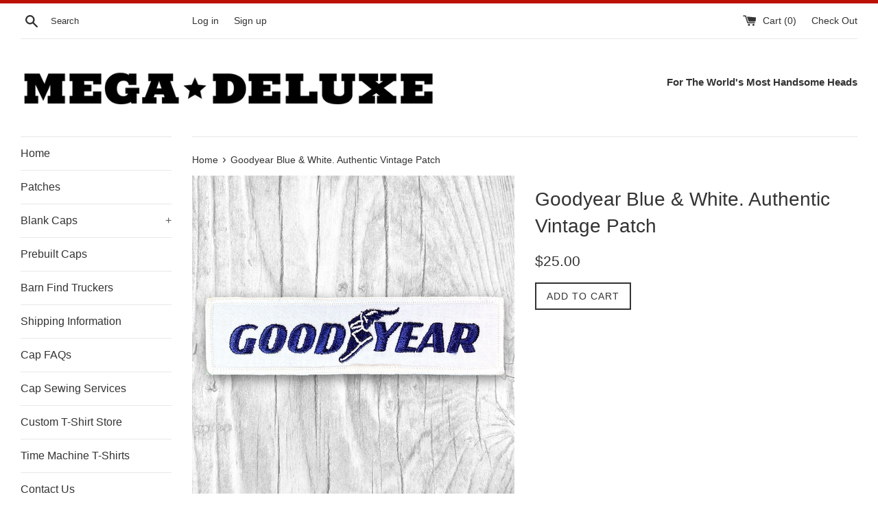

--- FILE ---
content_type: text/html; charset=utf-8
request_url: https://store.megadeluxe.com/products/goodyear-blue-white-vintage-patch
body_size: 27265
content:
<!doctype html>
<!--[if IE 9]> <html class="ie9 supports-no-js" lang="en"> <![endif]-->
<!--[if (gt IE 9)|!(IE)]><!--> <html class="supports-no-js" lang="en"> <!--<![endif]-->
<head>
  <meta charset="utf-8">
  <meta http-equiv="X-UA-Compatible" content="IE=edge,chrome=1">
  <meta name="viewport" content="width=device-width,initial-scale=1">
  <meta name="theme-color" content="">
  <link rel="canonical" href="https://store.megadeluxe.com/products/goodyear-blue-white-vintage-patch">

  

  <title>
  Goodyear Blue &amp; White. Authentic Vintage Patch &ndash; Megadeluxe
  </title>

  
    <meta name="description" content="Vintage patch handsewn onto a new Flexfit cap. Comes with a one-year warranty. Made-to-order. California crafted.">
  

  <!-- /snippets/social-meta-tags.liquid -->




<meta property="og:site_name" content="Megadeluxe">
<meta property="og:url" content="https://store.megadeluxe.com/products/goodyear-blue-white-vintage-patch">
<meta property="og:title" content="Goodyear Blue & White. Authentic Vintage Patch">
<meta property="og:type" content="product">
<meta property="og:description" content="Vintage patch handsewn onto a new Flexfit cap. Comes with a one-year warranty. Made-to-order. California crafted.">

  <meta property="og:price:amount" content="25.00">
  <meta property="og:price:currency" content="USD">

<meta property="og:image" content="http://store.megadeluxe.com/cdn/shop/files/CEFB5777-C841-4970-918C-771965941BD4_1200x1200.jpg?v=1714315974"><meta property="og:image" content="http://store.megadeluxe.com/cdn/shop/products/image_7509b2a0-3fa0-4b2e-8723-175be6e88e2f_1200x1200.png?v=1714315974"><meta property="og:image" content="http://store.megadeluxe.com/cdn/shop/files/0238F611-5105-43B5-8165-F0B20F4D9874_1200x1200.jpg?v=1762136743">
<meta property="og:image:secure_url" content="https://store.megadeluxe.com/cdn/shop/files/CEFB5777-C841-4970-918C-771965941BD4_1200x1200.jpg?v=1714315974"><meta property="og:image:secure_url" content="https://store.megadeluxe.com/cdn/shop/products/image_7509b2a0-3fa0-4b2e-8723-175be6e88e2f_1200x1200.png?v=1714315974"><meta property="og:image:secure_url" content="https://store.megadeluxe.com/cdn/shop/files/0238F611-5105-43B5-8165-F0B20F4D9874_1200x1200.jpg?v=1762136743">


<meta name="twitter:card" content="summary_large_image">
<meta name="twitter:title" content="Goodyear Blue & White. Authentic Vintage Patch">
<meta name="twitter:description" content="Vintage patch handsewn onto a new Flexfit cap. Comes with a one-year warranty. Made-to-order. California crafted.">


  <script>
    document.documentElement.className = document.documentElement.className.replace('supports-no-js', 'supports-js');

    var theme = {
      mapStrings: {
        addressError: "Error looking up that address",
        addressNoResults: "No results for that address",
        addressQueryLimit: "You have exceeded the Google API usage limit. Consider upgrading to a \u003ca href=\"https:\/\/developers.google.com\/maps\/premium\/usage-limits\"\u003ePremium Plan\u003c\/a\u003e.",
        authError: "There was a problem authenticating your Google Maps account."
      }
    }
  </script>

  <link href="//store.megadeluxe.com/cdn/shop/t/7/assets/theme.scss.css?v=153816007237100698671758908147" rel="stylesheet" type="text/css" media="all" />

  <!-- Google Fonts -->
  
  

  <script>window.performance && window.performance.mark && window.performance.mark('shopify.content_for_header.start');</script><meta name="google-site-verification" content="EgxgeMCQYZqU5Aeie7jinnUDV3girmXIyuvVQ6wtloQ">
<meta name="facebook-domain-verification" content="fbqmy3cpqs2hbef63td799abmlhz90">
<meta id="shopify-digital-wallet" name="shopify-digital-wallet" content="/1969112/digital_wallets/dialog">
<meta name="shopify-checkout-api-token" content="57cd41f78f440fa1d3db7c9aac5ed827">
<meta id="in-context-paypal-metadata" data-shop-id="1969112" data-venmo-supported="false" data-environment="production" data-locale="en_US" data-paypal-v4="true" data-currency="USD">
<link rel="alternate" hreflang="x-default" href="https://store.megadeluxe.com/products/goodyear-blue-white-vintage-patch">
<link rel="alternate" hreflang="en" href="https://store.megadeluxe.com/products/goodyear-blue-white-vintage-patch">
<link rel="alternate" hreflang="en-CA" href="https://store.megadeluxe.com/en-ca/products/goodyear-blue-white-vintage-patch">
<link rel="alternate" type="application/json+oembed" href="https://store.megadeluxe.com/products/goodyear-blue-white-vintage-patch.oembed">
<script async="async" src="/checkouts/internal/preloads.js?locale=en-US"></script>
<link rel="preconnect" href="https://shop.app" crossorigin="anonymous">
<script async="async" src="https://shop.app/checkouts/internal/preloads.js?locale=en-US&shop_id=1969112" crossorigin="anonymous"></script>
<script id="apple-pay-shop-capabilities" type="application/json">{"shopId":1969112,"countryCode":"US","currencyCode":"USD","merchantCapabilities":["supports3DS"],"merchantId":"gid:\/\/shopify\/Shop\/1969112","merchantName":"Megadeluxe","requiredBillingContactFields":["postalAddress","email","phone"],"requiredShippingContactFields":["postalAddress","email","phone"],"shippingType":"shipping","supportedNetworks":["visa","masterCard","amex","discover","elo","jcb"],"total":{"type":"pending","label":"Megadeluxe","amount":"1.00"},"shopifyPaymentsEnabled":true,"supportsSubscriptions":true}</script>
<script id="shopify-features" type="application/json">{"accessToken":"57cd41f78f440fa1d3db7c9aac5ed827","betas":["rich-media-storefront-analytics"],"domain":"store.megadeluxe.com","predictiveSearch":true,"shopId":1969112,"locale":"en"}</script>
<script>var Shopify = Shopify || {};
Shopify.shop = "megadeluxe.myshopify.com";
Shopify.locale = "en";
Shopify.currency = {"active":"USD","rate":"1.0"};
Shopify.country = "US";
Shopify.theme = {"name":"Simple","id":8035172392,"schema_name":"Simple","schema_version":"3.9.1","theme_store_id":578,"role":"main"};
Shopify.theme.handle = "null";
Shopify.theme.style = {"id":null,"handle":null};
Shopify.cdnHost = "store.megadeluxe.com/cdn";
Shopify.routes = Shopify.routes || {};
Shopify.routes.root = "/";</script>
<script type="module">!function(o){(o.Shopify=o.Shopify||{}).modules=!0}(window);</script>
<script>!function(o){function n(){var o=[];function n(){o.push(Array.prototype.slice.apply(arguments))}return n.q=o,n}var t=o.Shopify=o.Shopify||{};t.loadFeatures=n(),t.autoloadFeatures=n()}(window);</script>
<script>
  window.ShopifyPay = window.ShopifyPay || {};
  window.ShopifyPay.apiHost = "shop.app\/pay";
  window.ShopifyPay.redirectState = null;
</script>
<script id="shop-js-analytics" type="application/json">{"pageType":"product"}</script>
<script defer="defer" async type="module" src="//store.megadeluxe.com/cdn/shopifycloud/shop-js/modules/v2/client.init-shop-cart-sync_WVOgQShq.en.esm.js"></script>
<script defer="defer" async type="module" src="//store.megadeluxe.com/cdn/shopifycloud/shop-js/modules/v2/chunk.common_C_13GLB1.esm.js"></script>
<script defer="defer" async type="module" src="//store.megadeluxe.com/cdn/shopifycloud/shop-js/modules/v2/chunk.modal_CLfMGd0m.esm.js"></script>
<script type="module">
  await import("//store.megadeluxe.com/cdn/shopifycloud/shop-js/modules/v2/client.init-shop-cart-sync_WVOgQShq.en.esm.js");
await import("//store.megadeluxe.com/cdn/shopifycloud/shop-js/modules/v2/chunk.common_C_13GLB1.esm.js");
await import("//store.megadeluxe.com/cdn/shopifycloud/shop-js/modules/v2/chunk.modal_CLfMGd0m.esm.js");

  window.Shopify.SignInWithShop?.initShopCartSync?.({"fedCMEnabled":true,"windoidEnabled":true});

</script>
<script defer="defer" async type="module" src="//store.megadeluxe.com/cdn/shopifycloud/shop-js/modules/v2/client.payment-terms_BWmiNN46.en.esm.js"></script>
<script defer="defer" async type="module" src="//store.megadeluxe.com/cdn/shopifycloud/shop-js/modules/v2/chunk.common_C_13GLB1.esm.js"></script>
<script defer="defer" async type="module" src="//store.megadeluxe.com/cdn/shopifycloud/shop-js/modules/v2/chunk.modal_CLfMGd0m.esm.js"></script>
<script type="module">
  await import("//store.megadeluxe.com/cdn/shopifycloud/shop-js/modules/v2/client.payment-terms_BWmiNN46.en.esm.js");
await import("//store.megadeluxe.com/cdn/shopifycloud/shop-js/modules/v2/chunk.common_C_13GLB1.esm.js");
await import("//store.megadeluxe.com/cdn/shopifycloud/shop-js/modules/v2/chunk.modal_CLfMGd0m.esm.js");

  
</script>
<script>
  window.Shopify = window.Shopify || {};
  if (!window.Shopify.featureAssets) window.Shopify.featureAssets = {};
  window.Shopify.featureAssets['shop-js'] = {"shop-cart-sync":["modules/v2/client.shop-cart-sync_DuR37GeY.en.esm.js","modules/v2/chunk.common_C_13GLB1.esm.js","modules/v2/chunk.modal_CLfMGd0m.esm.js"],"init-fed-cm":["modules/v2/client.init-fed-cm_BucUoe6W.en.esm.js","modules/v2/chunk.common_C_13GLB1.esm.js","modules/v2/chunk.modal_CLfMGd0m.esm.js"],"shop-toast-manager":["modules/v2/client.shop-toast-manager_B0JfrpKj.en.esm.js","modules/v2/chunk.common_C_13GLB1.esm.js","modules/v2/chunk.modal_CLfMGd0m.esm.js"],"init-shop-cart-sync":["modules/v2/client.init-shop-cart-sync_WVOgQShq.en.esm.js","modules/v2/chunk.common_C_13GLB1.esm.js","modules/v2/chunk.modal_CLfMGd0m.esm.js"],"shop-button":["modules/v2/client.shop-button_B_U3bv27.en.esm.js","modules/v2/chunk.common_C_13GLB1.esm.js","modules/v2/chunk.modal_CLfMGd0m.esm.js"],"init-windoid":["modules/v2/client.init-windoid_DuP9q_di.en.esm.js","modules/v2/chunk.common_C_13GLB1.esm.js","modules/v2/chunk.modal_CLfMGd0m.esm.js"],"shop-cash-offers":["modules/v2/client.shop-cash-offers_BmULhtno.en.esm.js","modules/v2/chunk.common_C_13GLB1.esm.js","modules/v2/chunk.modal_CLfMGd0m.esm.js"],"pay-button":["modules/v2/client.pay-button_CrPSEbOK.en.esm.js","modules/v2/chunk.common_C_13GLB1.esm.js","modules/v2/chunk.modal_CLfMGd0m.esm.js"],"init-customer-accounts":["modules/v2/client.init-customer-accounts_jNk9cPYQ.en.esm.js","modules/v2/client.shop-login-button_DJ5ldayH.en.esm.js","modules/v2/chunk.common_C_13GLB1.esm.js","modules/v2/chunk.modal_CLfMGd0m.esm.js"],"avatar":["modules/v2/client.avatar_BTnouDA3.en.esm.js"],"checkout-modal":["modules/v2/client.checkout-modal_pBPyh9w8.en.esm.js","modules/v2/chunk.common_C_13GLB1.esm.js","modules/v2/chunk.modal_CLfMGd0m.esm.js"],"init-shop-for-new-customer-accounts":["modules/v2/client.init-shop-for-new-customer-accounts_BUoCy7a5.en.esm.js","modules/v2/client.shop-login-button_DJ5ldayH.en.esm.js","modules/v2/chunk.common_C_13GLB1.esm.js","modules/v2/chunk.modal_CLfMGd0m.esm.js"],"init-customer-accounts-sign-up":["modules/v2/client.init-customer-accounts-sign-up_CnczCz9H.en.esm.js","modules/v2/client.shop-login-button_DJ5ldayH.en.esm.js","modules/v2/chunk.common_C_13GLB1.esm.js","modules/v2/chunk.modal_CLfMGd0m.esm.js"],"init-shop-email-lookup-coordinator":["modules/v2/client.init-shop-email-lookup-coordinator_CzjY5t9o.en.esm.js","modules/v2/chunk.common_C_13GLB1.esm.js","modules/v2/chunk.modal_CLfMGd0m.esm.js"],"shop-follow-button":["modules/v2/client.shop-follow-button_CsYC63q7.en.esm.js","modules/v2/chunk.common_C_13GLB1.esm.js","modules/v2/chunk.modal_CLfMGd0m.esm.js"],"shop-login-button":["modules/v2/client.shop-login-button_DJ5ldayH.en.esm.js","modules/v2/chunk.common_C_13GLB1.esm.js","modules/v2/chunk.modal_CLfMGd0m.esm.js"],"shop-login":["modules/v2/client.shop-login_B9ccPdmx.en.esm.js","modules/v2/chunk.common_C_13GLB1.esm.js","modules/v2/chunk.modal_CLfMGd0m.esm.js"],"lead-capture":["modules/v2/client.lead-capture_D0K_KgYb.en.esm.js","modules/v2/chunk.common_C_13GLB1.esm.js","modules/v2/chunk.modal_CLfMGd0m.esm.js"],"payment-terms":["modules/v2/client.payment-terms_BWmiNN46.en.esm.js","modules/v2/chunk.common_C_13GLB1.esm.js","modules/v2/chunk.modal_CLfMGd0m.esm.js"]};
</script>
<script>(function() {
  var isLoaded = false;
  function asyncLoad() {
    if (isLoaded) return;
    isLoaded = true;
    var urls = ["https:\/\/instafeed.nfcube.com\/cdn\/fbb2c7b6e29ab95f06dfe39bf0279310.js?shop=megadeluxe.myshopify.com"];
    for (var i = 0; i < urls.length; i++) {
      var s = document.createElement('script');
      s.type = 'text/javascript';
      s.async = true;
      s.src = urls[i];
      var x = document.getElementsByTagName('script')[0];
      x.parentNode.insertBefore(s, x);
    }
  };
  if(window.attachEvent) {
    window.attachEvent('onload', asyncLoad);
  } else {
    window.addEventListener('load', asyncLoad, false);
  }
})();</script>
<script id="__st">var __st={"a":1969112,"offset":-28800,"reqid":"f7f74e75-427f-433c-bd80-34d07efb661d-1769618551","pageurl":"store.megadeluxe.com\/products\/goodyear-blue-white-vintage-patch","u":"8724e404b951","p":"product","rtyp":"product","rid":9547103876};</script>
<script>window.ShopifyPaypalV4VisibilityTracking = true;</script>
<script id="captcha-bootstrap">!function(){'use strict';const t='contact',e='account',n='new_comment',o=[[t,t],['blogs',n],['comments',n],[t,'customer']],c=[[e,'customer_login'],[e,'guest_login'],[e,'recover_customer_password'],[e,'create_customer']],r=t=>t.map((([t,e])=>`form[action*='/${t}']:not([data-nocaptcha='true']) input[name='form_type'][value='${e}']`)).join(','),a=t=>()=>t?[...document.querySelectorAll(t)].map((t=>t.form)):[];function s(){const t=[...o],e=r(t);return a(e)}const i='password',u='form_key',d=['recaptcha-v3-token','g-recaptcha-response','h-captcha-response',i],f=()=>{try{return window.sessionStorage}catch{return}},m='__shopify_v',_=t=>t.elements[u];function p(t,e,n=!1){try{const o=window.sessionStorage,c=JSON.parse(o.getItem(e)),{data:r}=function(t){const{data:e,action:n}=t;return t[m]||n?{data:e,action:n}:{data:t,action:n}}(c);for(const[e,n]of Object.entries(r))t.elements[e]&&(t.elements[e].value=n);n&&o.removeItem(e)}catch(o){console.error('form repopulation failed',{error:o})}}const l='form_type',E='cptcha';function T(t){t.dataset[E]=!0}const w=window,h=w.document,L='Shopify',v='ce_forms',y='captcha';let A=!1;((t,e)=>{const n=(g='f06e6c50-85a8-45c8-87d0-21a2b65856fe',I='https://cdn.shopify.com/shopifycloud/storefront-forms-hcaptcha/ce_storefront_forms_captcha_hcaptcha.v1.5.2.iife.js',D={infoText:'Protected by hCaptcha',privacyText:'Privacy',termsText:'Terms'},(t,e,n)=>{const o=w[L][v],c=o.bindForm;if(c)return c(t,g,e,D).then(n);var r;o.q.push([[t,g,e,D],n]),r=I,A||(h.body.append(Object.assign(h.createElement('script'),{id:'captcha-provider',async:!0,src:r})),A=!0)});var g,I,D;w[L]=w[L]||{},w[L][v]=w[L][v]||{},w[L][v].q=[],w[L][y]=w[L][y]||{},w[L][y].protect=function(t,e){n(t,void 0,e),T(t)},Object.freeze(w[L][y]),function(t,e,n,w,h,L){const[v,y,A,g]=function(t,e,n){const i=e?o:[],u=t?c:[],d=[...i,...u],f=r(d),m=r(i),_=r(d.filter((([t,e])=>n.includes(e))));return[a(f),a(m),a(_),s()]}(w,h,L),I=t=>{const e=t.target;return e instanceof HTMLFormElement?e:e&&e.form},D=t=>v().includes(t);t.addEventListener('submit',(t=>{const e=I(t);if(!e)return;const n=D(e)&&!e.dataset.hcaptchaBound&&!e.dataset.recaptchaBound,o=_(e),c=g().includes(e)&&(!o||!o.value);(n||c)&&t.preventDefault(),c&&!n&&(function(t){try{if(!f())return;!function(t){const e=f();if(!e)return;const n=_(t);if(!n)return;const o=n.value;o&&e.removeItem(o)}(t);const e=Array.from(Array(32),(()=>Math.random().toString(36)[2])).join('');!function(t,e){_(t)||t.append(Object.assign(document.createElement('input'),{type:'hidden',name:u})),t.elements[u].value=e}(t,e),function(t,e){const n=f();if(!n)return;const o=[...t.querySelectorAll(`input[type='${i}']`)].map((({name:t})=>t)),c=[...d,...o],r={};for(const[a,s]of new FormData(t).entries())c.includes(a)||(r[a]=s);n.setItem(e,JSON.stringify({[m]:1,action:t.action,data:r}))}(t,e)}catch(e){console.error('failed to persist form',e)}}(e),e.submit())}));const S=(t,e)=>{t&&!t.dataset[E]&&(n(t,e.some((e=>e===t))),T(t))};for(const o of['focusin','change'])t.addEventListener(o,(t=>{const e=I(t);D(e)&&S(e,y())}));const B=e.get('form_key'),M=e.get(l),P=B&&M;t.addEventListener('DOMContentLoaded',(()=>{const t=y();if(P)for(const e of t)e.elements[l].value===M&&p(e,B);[...new Set([...A(),...v().filter((t=>'true'===t.dataset.shopifyCaptcha))])].forEach((e=>S(e,t)))}))}(h,new URLSearchParams(w.location.search),n,t,e,['guest_login'])})(!0,!0)}();</script>
<script integrity="sha256-4kQ18oKyAcykRKYeNunJcIwy7WH5gtpwJnB7kiuLZ1E=" data-source-attribution="shopify.loadfeatures" defer="defer" src="//store.megadeluxe.com/cdn/shopifycloud/storefront/assets/storefront/load_feature-a0a9edcb.js" crossorigin="anonymous"></script>
<script crossorigin="anonymous" defer="defer" src="//store.megadeluxe.com/cdn/shopifycloud/storefront/assets/shopify_pay/storefront-65b4c6d7.js?v=20250812"></script>
<script data-source-attribution="shopify.dynamic_checkout.dynamic.init">var Shopify=Shopify||{};Shopify.PaymentButton=Shopify.PaymentButton||{isStorefrontPortableWallets:!0,init:function(){window.Shopify.PaymentButton.init=function(){};var t=document.createElement("script");t.src="https://store.megadeluxe.com/cdn/shopifycloud/portable-wallets/latest/portable-wallets.en.js",t.type="module",document.head.appendChild(t)}};
</script>
<script data-source-attribution="shopify.dynamic_checkout.buyer_consent">
  function portableWalletsHideBuyerConsent(e){var t=document.getElementById("shopify-buyer-consent"),n=document.getElementById("shopify-subscription-policy-button");t&&n&&(t.classList.add("hidden"),t.setAttribute("aria-hidden","true"),n.removeEventListener("click",e))}function portableWalletsShowBuyerConsent(e){var t=document.getElementById("shopify-buyer-consent"),n=document.getElementById("shopify-subscription-policy-button");t&&n&&(t.classList.remove("hidden"),t.removeAttribute("aria-hidden"),n.addEventListener("click",e))}window.Shopify?.PaymentButton&&(window.Shopify.PaymentButton.hideBuyerConsent=portableWalletsHideBuyerConsent,window.Shopify.PaymentButton.showBuyerConsent=portableWalletsShowBuyerConsent);
</script>
<script data-source-attribution="shopify.dynamic_checkout.cart.bootstrap">document.addEventListener("DOMContentLoaded",(function(){function t(){return document.querySelector("shopify-accelerated-checkout-cart, shopify-accelerated-checkout")}if(t())Shopify.PaymentButton.init();else{new MutationObserver((function(e,n){t()&&(Shopify.PaymentButton.init(),n.disconnect())})).observe(document.body,{childList:!0,subtree:!0})}}));
</script>
<script id='scb4127' type='text/javascript' async='' src='https://store.megadeluxe.com/cdn/shopifycloud/privacy-banner/storefront-banner.js'></script><link id="shopify-accelerated-checkout-styles" rel="stylesheet" media="screen" href="https://store.megadeluxe.com/cdn/shopifycloud/portable-wallets/latest/accelerated-checkout-backwards-compat.css" crossorigin="anonymous">
<style id="shopify-accelerated-checkout-cart">
        #shopify-buyer-consent {
  margin-top: 1em;
  display: inline-block;
  width: 100%;
}

#shopify-buyer-consent.hidden {
  display: none;
}

#shopify-subscription-policy-button {
  background: none;
  border: none;
  padding: 0;
  text-decoration: underline;
  font-size: inherit;
  cursor: pointer;
}

#shopify-subscription-policy-button::before {
  box-shadow: none;
}

      </style>

<script>window.performance && window.performance.mark && window.performance.mark('shopify.content_for_header.end');</script>

  <script src="//store.megadeluxe.com/cdn/shop/t/7/assets/jquery-1.11.0.min.js?v=32460426840832490021515297771" type="text/javascript"></script>
  <script src="//store.megadeluxe.com/cdn/shop/t/7/assets/modernizr.min.js?v=44044439420609591321515297771" type="text/javascript"></script>

  <!--[if (gt IE 9)|!(IE)]><!--><script src="//store.megadeluxe.com/cdn/shop/t/7/assets/lazysizes.min.js?v=71745035489482760341515297771" async="async"></script><!--<![endif]-->
  <!--[if lte IE 9]><script src="//store.megadeluxe.com/cdn/shop/t/7/assets/lazysizes.min.js?v=71745035489482760341515297771"></script><![endif]-->

  
  <!-- Global site tag (gtag.js) - Google Ads: 1005560331 -->
<script async src="https://www.googletagmanager.com/gtag/js?id=AW-1005560331"></script>
<script>
  window.dataLayer = window.dataLayer || [];
  function gtag(){dataLayer.push(arguments);}
  gtag('js', new Date());

  gtag('config', 'AW-1005560331');
</script>

  <!-- Global site tag (gtag.js) - Google Ads: 1005560331 -->
<script async src="https://www.googletagmanager.com/gtag/js?id=AW-1005560331"></script>
<script>
  window.dataLayer = window.dataLayer || [];
  function gtag(){dataLayer.push(arguments);}
  gtag('js', new Date());

  gtag('config', 'AW-1005560331');
</script>

  
<link href="https://monorail-edge.shopifysvc.com" rel="dns-prefetch">
<script>(function(){if ("sendBeacon" in navigator && "performance" in window) {try {var session_token_from_headers = performance.getEntriesByType('navigation')[0].serverTiming.find(x => x.name == '_s').description;} catch {var session_token_from_headers = undefined;}var session_cookie_matches = document.cookie.match(/_shopify_s=([^;]*)/);var session_token_from_cookie = session_cookie_matches && session_cookie_matches.length === 2 ? session_cookie_matches[1] : "";var session_token = session_token_from_headers || session_token_from_cookie || "";function handle_abandonment_event(e) {var entries = performance.getEntries().filter(function(entry) {return /monorail-edge.shopifysvc.com/.test(entry.name);});if (!window.abandonment_tracked && entries.length === 0) {window.abandonment_tracked = true;var currentMs = Date.now();var navigation_start = performance.timing.navigationStart;var payload = {shop_id: 1969112,url: window.location.href,navigation_start,duration: currentMs - navigation_start,session_token,page_type: "product"};window.navigator.sendBeacon("https://monorail-edge.shopifysvc.com/v1/produce", JSON.stringify({schema_id: "online_store_buyer_site_abandonment/1.1",payload: payload,metadata: {event_created_at_ms: currentMs,event_sent_at_ms: currentMs}}));}}window.addEventListener('pagehide', handle_abandonment_event);}}());</script>
<script id="web-pixels-manager-setup">(function e(e,d,r,n,o){if(void 0===o&&(o={}),!Boolean(null===(a=null===(i=window.Shopify)||void 0===i?void 0:i.analytics)||void 0===a?void 0:a.replayQueue)){var i,a;window.Shopify=window.Shopify||{};var t=window.Shopify;t.analytics=t.analytics||{};var s=t.analytics;s.replayQueue=[],s.publish=function(e,d,r){return s.replayQueue.push([e,d,r]),!0};try{self.performance.mark("wpm:start")}catch(e){}var l=function(){var e={modern:/Edge?\/(1{2}[4-9]|1[2-9]\d|[2-9]\d{2}|\d{4,})\.\d+(\.\d+|)|Firefox\/(1{2}[4-9]|1[2-9]\d|[2-9]\d{2}|\d{4,})\.\d+(\.\d+|)|Chrom(ium|e)\/(9{2}|\d{3,})\.\d+(\.\d+|)|(Maci|X1{2}).+ Version\/(15\.\d+|(1[6-9]|[2-9]\d|\d{3,})\.\d+)([,.]\d+|)( \(\w+\)|)( Mobile\/\w+|) Safari\/|Chrome.+OPR\/(9{2}|\d{3,})\.\d+\.\d+|(CPU[ +]OS|iPhone[ +]OS|CPU[ +]iPhone|CPU IPhone OS|CPU iPad OS)[ +]+(15[._]\d+|(1[6-9]|[2-9]\d|\d{3,})[._]\d+)([._]\d+|)|Android:?[ /-](13[3-9]|1[4-9]\d|[2-9]\d{2}|\d{4,})(\.\d+|)(\.\d+|)|Android.+Firefox\/(13[5-9]|1[4-9]\d|[2-9]\d{2}|\d{4,})\.\d+(\.\d+|)|Android.+Chrom(ium|e)\/(13[3-9]|1[4-9]\d|[2-9]\d{2}|\d{4,})\.\d+(\.\d+|)|SamsungBrowser\/([2-9]\d|\d{3,})\.\d+/,legacy:/Edge?\/(1[6-9]|[2-9]\d|\d{3,})\.\d+(\.\d+|)|Firefox\/(5[4-9]|[6-9]\d|\d{3,})\.\d+(\.\d+|)|Chrom(ium|e)\/(5[1-9]|[6-9]\d|\d{3,})\.\d+(\.\d+|)([\d.]+$|.*Safari\/(?![\d.]+ Edge\/[\d.]+$))|(Maci|X1{2}).+ Version\/(10\.\d+|(1[1-9]|[2-9]\d|\d{3,})\.\d+)([,.]\d+|)( \(\w+\)|)( Mobile\/\w+|) Safari\/|Chrome.+OPR\/(3[89]|[4-9]\d|\d{3,})\.\d+\.\d+|(CPU[ +]OS|iPhone[ +]OS|CPU[ +]iPhone|CPU IPhone OS|CPU iPad OS)[ +]+(10[._]\d+|(1[1-9]|[2-9]\d|\d{3,})[._]\d+)([._]\d+|)|Android:?[ /-](13[3-9]|1[4-9]\d|[2-9]\d{2}|\d{4,})(\.\d+|)(\.\d+|)|Mobile Safari.+OPR\/([89]\d|\d{3,})\.\d+\.\d+|Android.+Firefox\/(13[5-9]|1[4-9]\d|[2-9]\d{2}|\d{4,})\.\d+(\.\d+|)|Android.+Chrom(ium|e)\/(13[3-9]|1[4-9]\d|[2-9]\d{2}|\d{4,})\.\d+(\.\d+|)|Android.+(UC? ?Browser|UCWEB|U3)[ /]?(15\.([5-9]|\d{2,})|(1[6-9]|[2-9]\d|\d{3,})\.\d+)\.\d+|SamsungBrowser\/(5\.\d+|([6-9]|\d{2,})\.\d+)|Android.+MQ{2}Browser\/(14(\.(9|\d{2,})|)|(1[5-9]|[2-9]\d|\d{3,})(\.\d+|))(\.\d+|)|K[Aa][Ii]OS\/(3\.\d+|([4-9]|\d{2,})\.\d+)(\.\d+|)/},d=e.modern,r=e.legacy,n=navigator.userAgent;return n.match(d)?"modern":n.match(r)?"legacy":"unknown"}(),u="modern"===l?"modern":"legacy",c=(null!=n?n:{modern:"",legacy:""})[u],f=function(e){return[e.baseUrl,"/wpm","/b",e.hashVersion,"modern"===e.buildTarget?"m":"l",".js"].join("")}({baseUrl:d,hashVersion:r,buildTarget:u}),m=function(e){var d=e.version,r=e.bundleTarget,n=e.surface,o=e.pageUrl,i=e.monorailEndpoint;return{emit:function(e){var a=e.status,t=e.errorMsg,s=(new Date).getTime(),l=JSON.stringify({metadata:{event_sent_at_ms:s},events:[{schema_id:"web_pixels_manager_load/3.1",payload:{version:d,bundle_target:r,page_url:o,status:a,surface:n,error_msg:t},metadata:{event_created_at_ms:s}}]});if(!i)return console&&console.warn&&console.warn("[Web Pixels Manager] No Monorail endpoint provided, skipping logging."),!1;try{return self.navigator.sendBeacon.bind(self.navigator)(i,l)}catch(e){}var u=new XMLHttpRequest;try{return u.open("POST",i,!0),u.setRequestHeader("Content-Type","text/plain"),u.send(l),!0}catch(e){return console&&console.warn&&console.warn("[Web Pixels Manager] Got an unhandled error while logging to Monorail."),!1}}}}({version:r,bundleTarget:l,surface:e.surface,pageUrl:self.location.href,monorailEndpoint:e.monorailEndpoint});try{o.browserTarget=l,function(e){var d=e.src,r=e.async,n=void 0===r||r,o=e.onload,i=e.onerror,a=e.sri,t=e.scriptDataAttributes,s=void 0===t?{}:t,l=document.createElement("script"),u=document.querySelector("head"),c=document.querySelector("body");if(l.async=n,l.src=d,a&&(l.integrity=a,l.crossOrigin="anonymous"),s)for(var f in s)if(Object.prototype.hasOwnProperty.call(s,f))try{l.dataset[f]=s[f]}catch(e){}if(o&&l.addEventListener("load",o),i&&l.addEventListener("error",i),u)u.appendChild(l);else{if(!c)throw new Error("Did not find a head or body element to append the script");c.appendChild(l)}}({src:f,async:!0,onload:function(){if(!function(){var e,d;return Boolean(null===(d=null===(e=window.Shopify)||void 0===e?void 0:e.analytics)||void 0===d?void 0:d.initialized)}()){var d=window.webPixelsManager.init(e)||void 0;if(d){var r=window.Shopify.analytics;r.replayQueue.forEach((function(e){var r=e[0],n=e[1],o=e[2];d.publishCustomEvent(r,n,o)})),r.replayQueue=[],r.publish=d.publishCustomEvent,r.visitor=d.visitor,r.initialized=!0}}},onerror:function(){return m.emit({status:"failed",errorMsg:"".concat(f," has failed to load")})},sri:function(e){var d=/^sha384-[A-Za-z0-9+/=]+$/;return"string"==typeof e&&d.test(e)}(c)?c:"",scriptDataAttributes:o}),m.emit({status:"loading"})}catch(e){m.emit({status:"failed",errorMsg:(null==e?void 0:e.message)||"Unknown error"})}}})({shopId: 1969112,storefrontBaseUrl: "https://store.megadeluxe.com",extensionsBaseUrl: "https://extensions.shopifycdn.com/cdn/shopifycloud/web-pixels-manager",monorailEndpoint: "https://monorail-edge.shopifysvc.com/unstable/produce_batch",surface: "storefront-renderer",enabledBetaFlags: ["2dca8a86"],webPixelsConfigList: [{"id":"303399030","configuration":"{\"config\":\"{\\\"google_tag_ids\\\":[\\\"G-17NBZQHK1N\\\",\\\"AW-1005560331\\\",\\\"GT-NBJ4TL4\\\"],\\\"target_country\\\":\\\"US\\\",\\\"gtag_events\\\":[{\\\"type\\\":\\\"begin_checkout\\\",\\\"action_label\\\":[\\\"G-17NBZQHK1N\\\",\\\"AW-1005560331\\\/xFM_CL3VzNwbEIvEvt8D\\\"]},{\\\"type\\\":\\\"search\\\",\\\"action_label\\\":[\\\"G-17NBZQHK1N\\\",\\\"AW-1005560331\\\/95KvCMnVzNwbEIvEvt8D\\\"]},{\\\"type\\\":\\\"view_item\\\",\\\"action_label\\\":[\\\"G-17NBZQHK1N\\\",\\\"AW-1005560331\\\/QlSBCMbVzNwbEIvEvt8D\\\",\\\"MC-J4BD7JQFE5\\\"]},{\\\"type\\\":\\\"purchase\\\",\\\"action_label\\\":[\\\"G-17NBZQHK1N\\\",\\\"AW-1005560331\\\/8x01CLrVzNwbEIvEvt8D\\\",\\\"MC-J4BD7JQFE5\\\"]},{\\\"type\\\":\\\"page_view\\\",\\\"action_label\\\":[\\\"G-17NBZQHK1N\\\",\\\"AW-1005560331\\\/w3-mCMPVzNwbEIvEvt8D\\\",\\\"MC-J4BD7JQFE5\\\"]},{\\\"type\\\":\\\"add_payment_info\\\",\\\"action_label\\\":[\\\"G-17NBZQHK1N\\\",\\\"AW-1005560331\\\/7HHKCMzVzNwbEIvEvt8D\\\"]},{\\\"type\\\":\\\"add_to_cart\\\",\\\"action_label\\\":[\\\"G-17NBZQHK1N\\\",\\\"AW-1005560331\\\/rR65CMDVzNwbEIvEvt8D\\\"]}],\\\"enable_monitoring_mode\\\":false}\"}","eventPayloadVersion":"v1","runtimeContext":"OPEN","scriptVersion":"b2a88bafab3e21179ed38636efcd8a93","type":"APP","apiClientId":1780363,"privacyPurposes":[],"dataSharingAdjustments":{"protectedCustomerApprovalScopes":["read_customer_address","read_customer_email","read_customer_name","read_customer_personal_data","read_customer_phone"]}},{"id":"302088310","configuration":"{\"pixel_id\":\"1216099272937827\",\"pixel_type\":\"facebook_pixel\"}","eventPayloadVersion":"v1","runtimeContext":"OPEN","scriptVersion":"ca16bc87fe92b6042fbaa3acc2fbdaa6","type":"APP","apiClientId":2329312,"privacyPurposes":["ANALYTICS","MARKETING","SALE_OF_DATA"],"dataSharingAdjustments":{"protectedCustomerApprovalScopes":["read_customer_address","read_customer_email","read_customer_name","read_customer_personal_data","read_customer_phone"]}},{"id":"260407414","configuration":"{\"pixelCode\":\"C69MIITISHGKM8DD2KUG\"}","eventPayloadVersion":"v1","runtimeContext":"STRICT","scriptVersion":"22e92c2ad45662f435e4801458fb78cc","type":"APP","apiClientId":4383523,"privacyPurposes":["ANALYTICS","MARKETING","SALE_OF_DATA"],"dataSharingAdjustments":{"protectedCustomerApprovalScopes":["read_customer_address","read_customer_email","read_customer_name","read_customer_personal_data","read_customer_phone"]}},{"id":"65503350","eventPayloadVersion":"v1","runtimeContext":"LAX","scriptVersion":"1","type":"CUSTOM","privacyPurposes":["ANALYTICS"],"name":"Google Analytics tag (migrated)"},{"id":"shopify-app-pixel","configuration":"{}","eventPayloadVersion":"v1","runtimeContext":"STRICT","scriptVersion":"0450","apiClientId":"shopify-pixel","type":"APP","privacyPurposes":["ANALYTICS","MARKETING"]},{"id":"shopify-custom-pixel","eventPayloadVersion":"v1","runtimeContext":"LAX","scriptVersion":"0450","apiClientId":"shopify-pixel","type":"CUSTOM","privacyPurposes":["ANALYTICS","MARKETING"]}],isMerchantRequest: false,initData: {"shop":{"name":"Megadeluxe","paymentSettings":{"currencyCode":"USD"},"myshopifyDomain":"megadeluxe.myshopify.com","countryCode":"US","storefrontUrl":"https:\/\/store.megadeluxe.com"},"customer":null,"cart":null,"checkout":null,"productVariants":[{"price":{"amount":25.0,"currencyCode":"USD"},"product":{"title":"Goodyear Blue \u0026 White. Authentic Vintage Patch","vendor":"Megadeluxe","id":"9547103876","untranslatedTitle":"Goodyear Blue \u0026 White. Authentic Vintage Patch","url":"\/products\/goodyear-blue-white-vintage-patch","type":""},"id":"34442338116","image":{"src":"\/\/store.megadeluxe.com\/cdn\/shop\/files\/CEFB5777-C841-4970-918C-771965941BD4.jpg?v=1714315974"},"sku":"","title":"Default Title","untranslatedTitle":"Default Title"}],"purchasingCompany":null},},"https://store.megadeluxe.com/cdn","fcfee988w5aeb613cpc8e4bc33m6693e112",{"modern":"","legacy":""},{"shopId":"1969112","storefrontBaseUrl":"https:\/\/store.megadeluxe.com","extensionBaseUrl":"https:\/\/extensions.shopifycdn.com\/cdn\/shopifycloud\/web-pixels-manager","surface":"storefront-renderer","enabledBetaFlags":"[\"2dca8a86\"]","isMerchantRequest":"false","hashVersion":"fcfee988w5aeb613cpc8e4bc33m6693e112","publish":"custom","events":"[[\"page_viewed\",{}],[\"product_viewed\",{\"productVariant\":{\"price\":{\"amount\":25.0,\"currencyCode\":\"USD\"},\"product\":{\"title\":\"Goodyear Blue \u0026 White. Authentic Vintage Patch\",\"vendor\":\"Megadeluxe\",\"id\":\"9547103876\",\"untranslatedTitle\":\"Goodyear Blue \u0026 White. Authentic Vintage Patch\",\"url\":\"\/products\/goodyear-blue-white-vintage-patch\",\"type\":\"\"},\"id\":\"34442338116\",\"image\":{\"src\":\"\/\/store.megadeluxe.com\/cdn\/shop\/files\/CEFB5777-C841-4970-918C-771965941BD4.jpg?v=1714315974\"},\"sku\":\"\",\"title\":\"Default Title\",\"untranslatedTitle\":\"Default Title\"}}]]"});</script><script>
  window.ShopifyAnalytics = window.ShopifyAnalytics || {};
  window.ShopifyAnalytics.meta = window.ShopifyAnalytics.meta || {};
  window.ShopifyAnalytics.meta.currency = 'USD';
  var meta = {"product":{"id":9547103876,"gid":"gid:\/\/shopify\/Product\/9547103876","vendor":"Megadeluxe","type":"","handle":"goodyear-blue-white-vintage-patch","variants":[{"id":34442338116,"price":2500,"name":"Goodyear Blue \u0026 White. Authentic Vintage Patch","public_title":null,"sku":""}],"remote":false},"page":{"pageType":"product","resourceType":"product","resourceId":9547103876,"requestId":"f7f74e75-427f-433c-bd80-34d07efb661d-1769618551"}};
  for (var attr in meta) {
    window.ShopifyAnalytics.meta[attr] = meta[attr];
  }
</script>
<script class="analytics">
  (function () {
    var customDocumentWrite = function(content) {
      var jquery = null;

      if (window.jQuery) {
        jquery = window.jQuery;
      } else if (window.Checkout && window.Checkout.$) {
        jquery = window.Checkout.$;
      }

      if (jquery) {
        jquery('body').append(content);
      }
    };

    var hasLoggedConversion = function(token) {
      if (token) {
        return document.cookie.indexOf('loggedConversion=' + token) !== -1;
      }
      return false;
    }

    var setCookieIfConversion = function(token) {
      if (token) {
        var twoMonthsFromNow = new Date(Date.now());
        twoMonthsFromNow.setMonth(twoMonthsFromNow.getMonth() + 2);

        document.cookie = 'loggedConversion=' + token + '; expires=' + twoMonthsFromNow;
      }
    }

    var trekkie = window.ShopifyAnalytics.lib = window.trekkie = window.trekkie || [];
    if (trekkie.integrations) {
      return;
    }
    trekkie.methods = [
      'identify',
      'page',
      'ready',
      'track',
      'trackForm',
      'trackLink'
    ];
    trekkie.factory = function(method) {
      return function() {
        var args = Array.prototype.slice.call(arguments);
        args.unshift(method);
        trekkie.push(args);
        return trekkie;
      };
    };
    for (var i = 0; i < trekkie.methods.length; i++) {
      var key = trekkie.methods[i];
      trekkie[key] = trekkie.factory(key);
    }
    trekkie.load = function(config) {
      trekkie.config = config || {};
      trekkie.config.initialDocumentCookie = document.cookie;
      var first = document.getElementsByTagName('script')[0];
      var script = document.createElement('script');
      script.type = 'text/javascript';
      script.onerror = function(e) {
        var scriptFallback = document.createElement('script');
        scriptFallback.type = 'text/javascript';
        scriptFallback.onerror = function(error) {
                var Monorail = {
      produce: function produce(monorailDomain, schemaId, payload) {
        var currentMs = new Date().getTime();
        var event = {
          schema_id: schemaId,
          payload: payload,
          metadata: {
            event_created_at_ms: currentMs,
            event_sent_at_ms: currentMs
          }
        };
        return Monorail.sendRequest("https://" + monorailDomain + "/v1/produce", JSON.stringify(event));
      },
      sendRequest: function sendRequest(endpointUrl, payload) {
        // Try the sendBeacon API
        if (window && window.navigator && typeof window.navigator.sendBeacon === 'function' && typeof window.Blob === 'function' && !Monorail.isIos12()) {
          var blobData = new window.Blob([payload], {
            type: 'text/plain'
          });

          if (window.navigator.sendBeacon(endpointUrl, blobData)) {
            return true;
          } // sendBeacon was not successful

        } // XHR beacon

        var xhr = new XMLHttpRequest();

        try {
          xhr.open('POST', endpointUrl);
          xhr.setRequestHeader('Content-Type', 'text/plain');
          xhr.send(payload);
        } catch (e) {
          console.log(e);
        }

        return false;
      },
      isIos12: function isIos12() {
        return window.navigator.userAgent.lastIndexOf('iPhone; CPU iPhone OS 12_') !== -1 || window.navigator.userAgent.lastIndexOf('iPad; CPU OS 12_') !== -1;
      }
    };
    Monorail.produce('monorail-edge.shopifysvc.com',
      'trekkie_storefront_load_errors/1.1',
      {shop_id: 1969112,
      theme_id: 8035172392,
      app_name: "storefront",
      context_url: window.location.href,
      source_url: "//store.megadeluxe.com/cdn/s/trekkie.storefront.a804e9514e4efded663580eddd6991fcc12b5451.min.js"});

        };
        scriptFallback.async = true;
        scriptFallback.src = '//store.megadeluxe.com/cdn/s/trekkie.storefront.a804e9514e4efded663580eddd6991fcc12b5451.min.js';
        first.parentNode.insertBefore(scriptFallback, first);
      };
      script.async = true;
      script.src = '//store.megadeluxe.com/cdn/s/trekkie.storefront.a804e9514e4efded663580eddd6991fcc12b5451.min.js';
      first.parentNode.insertBefore(script, first);
    };
    trekkie.load(
      {"Trekkie":{"appName":"storefront","development":false,"defaultAttributes":{"shopId":1969112,"isMerchantRequest":null,"themeId":8035172392,"themeCityHash":"3768483508526132400","contentLanguage":"en","currency":"USD","eventMetadataId":"8a9ca9e2-62f7-4f28-84f1-d6f97f6b484c"},"isServerSideCookieWritingEnabled":true,"monorailRegion":"shop_domain","enabledBetaFlags":["65f19447","b5387b81"]},"Session Attribution":{},"S2S":{"facebookCapiEnabled":true,"source":"trekkie-storefront-renderer","apiClientId":580111}}
    );

    var loaded = false;
    trekkie.ready(function() {
      if (loaded) return;
      loaded = true;

      window.ShopifyAnalytics.lib = window.trekkie;

      var originalDocumentWrite = document.write;
      document.write = customDocumentWrite;
      try { window.ShopifyAnalytics.merchantGoogleAnalytics.call(this); } catch(error) {};
      document.write = originalDocumentWrite;

      window.ShopifyAnalytics.lib.page(null,{"pageType":"product","resourceType":"product","resourceId":9547103876,"requestId":"f7f74e75-427f-433c-bd80-34d07efb661d-1769618551","shopifyEmitted":true});

      var match = window.location.pathname.match(/checkouts\/(.+)\/(thank_you|post_purchase)/)
      var token = match? match[1]: undefined;
      if (!hasLoggedConversion(token)) {
        setCookieIfConversion(token);
        window.ShopifyAnalytics.lib.track("Viewed Product",{"currency":"USD","variantId":34442338116,"productId":9547103876,"productGid":"gid:\/\/shopify\/Product\/9547103876","name":"Goodyear Blue \u0026 White. Authentic Vintage Patch","price":"25.00","sku":"","brand":"Megadeluxe","variant":null,"category":"","nonInteraction":true,"remote":false},undefined,undefined,{"shopifyEmitted":true});
      window.ShopifyAnalytics.lib.track("monorail:\/\/trekkie_storefront_viewed_product\/1.1",{"currency":"USD","variantId":34442338116,"productId":9547103876,"productGid":"gid:\/\/shopify\/Product\/9547103876","name":"Goodyear Blue \u0026 White. Authentic Vintage Patch","price":"25.00","sku":"","brand":"Megadeluxe","variant":null,"category":"","nonInteraction":true,"remote":false,"referer":"https:\/\/store.megadeluxe.com\/products\/goodyear-blue-white-vintage-patch"});
      }
    });


        var eventsListenerScript = document.createElement('script');
        eventsListenerScript.async = true;
        eventsListenerScript.src = "//store.megadeluxe.com/cdn/shopifycloud/storefront/assets/shop_events_listener-3da45d37.js";
        document.getElementsByTagName('head')[0].appendChild(eventsListenerScript);

})();</script>
  <script>
  if (!window.ga || (window.ga && typeof window.ga !== 'function')) {
    window.ga = function ga() {
      (window.ga.q = window.ga.q || []).push(arguments);
      if (window.Shopify && window.Shopify.analytics && typeof window.Shopify.analytics.publish === 'function') {
        window.Shopify.analytics.publish("ga_stub_called", {}, {sendTo: "google_osp_migration"});
      }
      console.error("Shopify's Google Analytics stub called with:", Array.from(arguments), "\nSee https://help.shopify.com/manual/promoting-marketing/pixels/pixel-migration#google for more information.");
    };
    if (window.Shopify && window.Shopify.analytics && typeof window.Shopify.analytics.publish === 'function') {
      window.Shopify.analytics.publish("ga_stub_initialized", {}, {sendTo: "google_osp_migration"});
    }
  }
</script>
<script
  defer
  src="https://store.megadeluxe.com/cdn/shopifycloud/perf-kit/shopify-perf-kit-3.1.0.min.js"
  data-application="storefront-renderer"
  data-shop-id="1969112"
  data-render-region="gcp-us-east1"
  data-page-type="product"
  data-theme-instance-id="8035172392"
  data-theme-name="Simple"
  data-theme-version="3.9.1"
  data-monorail-region="shop_domain"
  data-resource-timing-sampling-rate="10"
  data-shs="true"
  data-shs-beacon="true"
  data-shs-export-with-fetch="true"
  data-shs-logs-sample-rate="1"
  data-shs-beacon-endpoint="https://store.megadeluxe.com/api/collect"
></script>
</head>

<body id="goodyear-blue-amp-white-authentic-vintage-patch" class="template-product">

  <a class="in-page-link visually-hidden skip-link" href="#MainContent">Skip to content</a>

  <div id="shopify-section-header" class="shopify-section">
  <div class="page-border"></div>





  <style>
    .site-header__logo {
      width: 900px;
    }
    #HeaderLogoWrapper {
      max-width: 900px !important;
    }
  </style>


<div class="site-wrapper">
  <div class="top-bar grid">

    <div class="grid__item medium-up--one-fifth small--one-half">
      <div class="top-bar__search">
        <a href="/search" class="medium-up--hide">
          <svg aria-hidden="true" focusable="false" role="presentation" class="icon icon-search" viewBox="0 0 20 20"><path fill="#444" d="M18.64 17.02l-5.31-5.31c.81-1.08 1.26-2.43 1.26-3.87C14.5 4.06 11.44 1 7.75 1S1 4.06 1 7.75s3.06 6.75 6.75 6.75c1.44 0 2.79-.45 3.87-1.26l5.31 5.31c.45.45 1.26.54 1.71.09.45-.36.45-1.17 0-1.62zM3.25 7.75c0-2.52 1.98-4.5 4.5-4.5s4.5 1.98 4.5 4.5-1.98 4.5-4.5 4.5-4.5-1.98-4.5-4.5z"/></svg>
        </a>
        <form action="/search" method="get" class="search-bar small--hide" role="search">
          
          <button type="submit" class="search-bar__submit">
            <svg aria-hidden="true" focusable="false" role="presentation" class="icon icon-search" viewBox="0 0 20 20"><path fill="#444" d="M18.64 17.02l-5.31-5.31c.81-1.08 1.26-2.43 1.26-3.87C14.5 4.06 11.44 1 7.75 1S1 4.06 1 7.75s3.06 6.75 6.75 6.75c1.44 0 2.79-.45 3.87-1.26l5.31 5.31c.45.45 1.26.54 1.71.09.45-.36.45-1.17 0-1.62zM3.25 7.75c0-2.52 1.98-4.5 4.5-4.5s4.5 1.98 4.5 4.5-1.98 4.5-4.5 4.5-4.5-1.98-4.5-4.5z"/></svg>
            <span class="icon__fallback-text">Search</span>
          </button>
          <input type="search" name="q" class="search-bar__input" value="" placeholder="Search" aria-label="Search">
        </form>
      </div>
    </div>

    
      <div class="grid__item medium-up--two-fifths small--hide">
        <span class="customer-links small--hide">
          
            <a href="/account/login" id="customer_login_link">Log in</a>
            <span class="vertical-divider"></span>
            <a href="/account/register" id="customer_register_link">Sign up</a>
          
        </span>
      </div>
    

    <div class="grid__item  medium-up--two-fifths  small--one-half text-right">
      <a href="/cart" class="site-header__cart">
        <svg aria-hidden="true" focusable="false" role="presentation" class="icon icon-cart" viewBox="0 0 20 20"><path fill="#444" d="M18.936 5.564c-.144-.175-.35-.207-.55-.207h-.003L6.774 4.286c-.272 0-.417.089-.491.18-.079.096-.16.263-.094.585l2.016 5.705c.163.407.642.673 1.068.673h8.401c.433 0 .854-.285.941-.725l.484-4.571c.045-.221-.015-.388-.163-.567z"/><path fill="#444" d="M17.107 12.5H7.659L4.98 4.117l-.362-1.059c-.138-.401-.292-.559-.695-.559H.924c-.411 0-.748.303-.748.714s.337.714.748.714h2.413l3.002 9.48c.126.38.295.52.942.52h9.825c.411 0 .748-.303.748-.714s-.336-.714-.748-.714zM10.424 16.23a1.498 1.498 0 1 1-2.997 0 1.498 1.498 0 0 1 2.997 0zM16.853 16.23a1.498 1.498 0 1 1-2.997 0 1.498 1.498 0 0 1 2.997 0z"/></svg>
        <span class="small--hide">
          Cart
          (<span id="CartCount">0</span>)
        </span>
      </a>
      <span class="vertical-divider small--hide"></span>
      <a href="/cart" class="site-header__cart small--hide">
        Check Out
      </a>
    </div>
  </div>

  <hr class="small--hide hr--border">

  <header class="site-header grid medium-up--grid--table" role="banner">
    <div class="grid__item small--text-center">
      <div itemscope itemtype="http://schema.org/Organization">
        

        <style>
  
  
  
    #HeaderLogo {
      max-width: 900px;
      max-height: 121.52777777777777px;
    }
    #HeaderLogoWrapper {
      max-width: 900px;
    }
  

  
</style>


        
          <div id="HeaderLogoWrapper" class="supports-js">
            <a href="/" itemprop="url" style="padding-top:13.503086419753085%; display: block;">
              <img id="HeaderLogo"
                   class="lazyload"
                   src="//store.megadeluxe.com/cdn/shop/files/all-black-megadeluxe_150x150.png?v=1758870369"
                   data-src="//store.megadeluxe.com/cdn/shop/files/all-black-megadeluxe_{width}x.png?v=1758870369"
                   data-widths="[180, 360, 540, 720, 900, 1080, 1296, 1512, 1728, 2048]"
                   data-aspectratio="1.0"
                   data-sizes="auto"
                   alt="Megadeluxe"
                   itemprop="logo">
            </a>
          </div>
          <noscript>
            
            <a href="/" itemprop="url">
              <img class="site-header__logo" src="//store.megadeluxe.com/cdn/shop/files/all-black-megadeluxe_900x.png?v=1758870369"
              srcset="//store.megadeluxe.com/cdn/shop/files/all-black-megadeluxe_900x.png?v=1758870369 1x, //store.megadeluxe.com/cdn/shop/files/all-black-megadeluxe_900x@2x.png?v=1758870369 2x"
              alt="Megadeluxe"
              itemprop="logo">
            </a>
          </noscript>
          
        
      </div>
    </div>
    
      <div class="grid__item medium-up--text-right small--text-center">
        <div class="rte tagline">
          <p><strong>For The World's Most Handsome Heads</strong></p>
        </div>
      </div>
    
  </header>
</div>


</div>

    

  <div class="site-wrapper">

    <div class="grid">

      <div id="shopify-section-sidebar" class="shopify-section"><div data-section-id="sidebar" data-section-type="sidebar-section">
  <nav class="grid__item small--text-center medium-up--one-fifth" role="navigation">
    <hr class="hr--small medium-up--hide">
    <button id="ToggleMobileMenu" class="mobile-menu-icon medium-up--hide" aria-haspopup="true" aria-owns="SiteNav">
      <span class="line"></span>
      <span class="line"></span>
      <span class="line"></span>
      <span class="line"></span>
      <span class="icon__fallback-text">Menu</span>
    </button>
    <div id="SiteNav" class="site-nav" role="menu">
      <ul class="list--nav">
        
          
          
            <li class="site-nav__element ">
              <a href="https://store.megadeluxe.com" class="site-nav__link">Home</a>
            </li>
          
        
          
          
            <li class="site-nav__element ">
              <a href="/collections/vintage-patches" class="site-nav__link">Patches</a>
            </li>
          
        
          
          
            <li class="site-nav--has-submenu site-nav__element">
              <button class="site-nav__link btn--link site-nav__expand hidden" aria-expanded="false" aria-controls="Collapsible3">
                Blank Caps
                <span>+</span>
              </button>
              <button class="site-nav__link btn--link site-nav__collapse" aria-expanded="true" aria-controls="Collapsible3">
                Blank Caps
                <span>-</span>
              </button>
              <ul id="Collapsible3" class="site-nav__submenu site-nav__submenu--expanded" aria-hidden="false">
                
                  <li class="">
                    <a href="/collections/flexfit" class="site-nav__link">Flexfit Caps</a>
                  </li>
                
                  <li class="">
                    <a href="/collections/richardson" class="site-nav__link">Richardson Caps</a>
                  </li>
                
                  <li class="">
                    <a href="/collections/yupoong" class="site-nav__link">Yupoong Caps</a>
                  </li>
                
                  <li class="">
                    <a href="/collections/blank-caps" class="site-nav__link">All Blank Caps</a>
                  </li>
                
              </ul>
            </li>
          
        
          
          
            <li class="site-nav__element ">
              <a href="/collections/prebuilt-caps" class="site-nav__link">Prebuilt Caps</a>
            </li>
          
        
          
          
            <li class="site-nav__element ">
              <a href="/collections/barn-find-truckers" class="site-nav__link">Barn Find Truckers</a>
            </li>
          
        
          
          
            <li class="site-nav__element ">
              <a href="/pages/shipping-out-dates" class="site-nav__link">Shipping Information</a>
            </li>
          
        
          
          
            <li class="site-nav__element ">
              <a href="/pages/faqs" class="site-nav__link">Cap FAQs</a>
            </li>
          
        
          
          
            <li class="site-nav__element ">
              <a href="/collections/sewing-service" class="site-nav__link">Cap Sewing Services</a>
            </li>
          
        
          
          
            <li class="site-nav__element ">
              <a href="/pages/megadeluxe-store" class="site-nav__link">Custom T-Shirt Store</a>
            </li>
          
        
          
          
            <li class="site-nav__element ">
              <a href="/collections/time-machine-t-shirts" class="site-nav__link">Time Machine T-Shirts</a>
            </li>
          
        
          
          
            <li class="site-nav__element ">
              <a href="/pages/contact-us" class="site-nav__link">Contact Us</a>
            </li>
          
        
          
          
            <li class="site-nav__element ">
              <a href="/pages/megadeluxe-story" class="site-nav__link">About Us</a>
            </li>
          
        
        
          
            <li>
              <a href="/account/login" class="site-nav__link site-nav--account medium-up--hide">Log in</a>
            </li>
            <li>
              <a href="/account/register" class="site-nav__link site-nav--account medium-up--hide">Sign up</a>
            </li>
          
        
      </ul>
      <ul class="list--inline social-links">
        
        
        
        
          <li>
            <a href="https://www.instagram.com/megadeluxestore" title="Megadeluxe on Instagram">
              <svg aria-hidden="true" focusable="false" role="presentation" class="icon icon-instagram" viewBox="0 0 512 512"><path d="M256 49.5c67.3 0 75.2.3 101.8 1.5 24.6 1.1 37.9 5.2 46.8 8.7 11.8 4.6 20.2 10 29 18.8s14.3 17.2 18.8 29c3.4 8.9 7.6 22.2 8.7 46.8 1.2 26.6 1.5 34.5 1.5 101.8s-.3 75.2-1.5 101.8c-1.1 24.6-5.2 37.9-8.7 46.8-4.6 11.8-10 20.2-18.8 29s-17.2 14.3-29 18.8c-8.9 3.4-22.2 7.6-46.8 8.7-26.6 1.2-34.5 1.5-101.8 1.5s-75.2-.3-101.8-1.5c-24.6-1.1-37.9-5.2-46.8-8.7-11.8-4.6-20.2-10-29-18.8s-14.3-17.2-18.8-29c-3.4-8.9-7.6-22.2-8.7-46.8-1.2-26.6-1.5-34.5-1.5-101.8s.3-75.2 1.5-101.8c1.1-24.6 5.2-37.9 8.7-46.8 4.6-11.8 10-20.2 18.8-29s17.2-14.3 29-18.8c8.9-3.4 22.2-7.6 46.8-8.7 26.6-1.3 34.5-1.5 101.8-1.5m0-45.4c-68.4 0-77 .3-103.9 1.5C125.3 6.8 107 11.1 91 17.3c-16.6 6.4-30.6 15.1-44.6 29.1-14 14-22.6 28.1-29.1 44.6-6.2 16-10.5 34.3-11.7 61.2C4.4 179 4.1 187.6 4.1 256s.3 77 1.5 103.9c1.2 26.8 5.5 45.1 11.7 61.2 6.4 16.6 15.1 30.6 29.1 44.6 14 14 28.1 22.6 44.6 29.1 16 6.2 34.3 10.5 61.2 11.7 26.9 1.2 35.4 1.5 103.9 1.5s77-.3 103.9-1.5c26.8-1.2 45.1-5.5 61.2-11.7 16.6-6.4 30.6-15.1 44.6-29.1 14-14 22.6-28.1 29.1-44.6 6.2-16 10.5-34.3 11.7-61.2 1.2-26.9 1.5-35.4 1.5-103.9s-.3-77-1.5-103.9c-1.2-26.8-5.5-45.1-11.7-61.2-6.4-16.6-15.1-30.6-29.1-44.6-14-14-28.1-22.6-44.6-29.1-16-6.2-34.3-10.5-61.2-11.7-27-1.1-35.6-1.4-104-1.4z"/><path d="M256 126.6c-71.4 0-129.4 57.9-129.4 129.4s58 129.4 129.4 129.4 129.4-58 129.4-129.4-58-129.4-129.4-129.4zm0 213.4c-46.4 0-84-37.6-84-84s37.6-84 84-84 84 37.6 84 84-37.6 84-84 84z"/><circle cx="390.5" cy="121.5" r="30.2"/></svg>
              <span class="icon__fallback-text">Instagram</span>
            </a>
          </li>
        
        
        
        
        
        
        
        
      </ul>
    </div>
    <hr class="medium-up--hide hr--small ">
  </nav>
</div>


</div>

      <main class="main-content grid__item medium-up--four-fifths" id="MainContent" role="main">
        
          <hr class="hr--border-top small--hide">
        
        
          
<nav class="breadcrumb-nav small--text-center" aria-label="You are here">
  <span itemscope itemtype="http://data-vocabulary.org/Breadcrumb">
    <a href="/" itemprop="url" title="Back to the frontpage">
      <span itemprop="title">Home</span>
    </a>
    <span class="breadcrumb-nav__separator" aria-hidden="true">›</span>
  </span>
  
    
    Goodyear Blue & White. Authentic Vintage Patch
  
</nav>

        
        

<div id="shopify-section-product-template" class="shopify-section"><!-- /templates/product.liquid -->
<div itemscope itemtype="http://schema.org/Product" id="ProductSection" data-section-id="product-template" data-section-type="product-template" data-image-zoom-type="lightbox" data-show-extra-tab="false" data-extra-tab-content="" data-cart-enable-ajax="true" data-enable-history-state="true">

  <meta itemprop="name" content="Goodyear Blue & White. Authentic Vintage Patch">
  <meta itemprop="url" content="https://store.megadeluxe.com/products/goodyear-blue-white-vintage-patch">
  <meta itemprop="image" content="//store.megadeluxe.com/cdn/shop/files/CEFB5777-C841-4970-918C-771965941BD4_grande.jpg?v=1714315974">

  
  
<div class="grid product-single">

    <div class="grid__item medium-up--one-half">
      
        
        
<style>
  
  
  @media screen and (min-width: 750px) { 
    #ProductImage-31865547063414 {
      max-width: 720px;
      max-height: 720.0px;
    }
    #ProductImageWrapper-31865547063414 {
      max-width: 720px;
    }
   } 

  
    
    @media screen and (max-width: 749px) {
      #ProductImage-31865547063414 {
        max-width: 720px;
        max-height: 720px;
      }
      #ProductImageWrapper-31865547063414 {
        max-width: 720px;
      }
    }
  
</style>


        <div id="ProductImageWrapper-31865547063414" class="product-single__featured-image-wrapper supports-js" data-image-id="31865547063414">
          <div class="product-single__photos" data-image-id="31865547063414" style="padding-top:100.0%;">
            <img id="ProductImage-31865547063414"
                 class="product-single__photo lazyload lightbox"
                 
                 src="//store.megadeluxe.com/cdn/shop/files/CEFB5777-C841-4970-918C-771965941BD4_200x200.jpg?v=1714315974"
                 data-src="//store.megadeluxe.com/cdn/shop/files/CEFB5777-C841-4970-918C-771965941BD4_{width}x.jpg?v=1714315974"
                 data-widths="[180, 360, 470, 600, 750, 940, 1080, 1296, 1512, 1728, 2048]"
                 data-aspectratio="1.0"
                 data-sizes="auto"
                 alt="Goodyear Blue &amp; White. Authentic Vintage Patch">
          </div>
          
        </div>
      
        
        
<style>
  
  
  @media screen and (min-width: 750px) { 
    #ProductImage-29231428829302 {
      max-width: 720px;
      max-height: 720.0px;
    }
    #ProductImageWrapper-29231428829302 {
      max-width: 720px;
    }
   } 

  
    
    @media screen and (max-width: 749px) {
      #ProductImage-29231428829302 {
        max-width: 720px;
        max-height: 720px;
      }
      #ProductImageWrapper-29231428829302 {
        max-width: 720px;
      }
    }
  
</style>


        <div id="ProductImageWrapper-29231428829302" class="product-single__featured-image-wrapper supports-js hidden" data-image-id="29231428829302">
          <div class="product-single__photos" data-image-id="29231428829302" style="padding-top:100.0%;">
            <img id="ProductImage-29231428829302"
                 class="product-single__photo lazyload lazypreload lightbox"
                 
                 src="//store.megadeluxe.com/cdn/shop/products/image_7509b2a0-3fa0-4b2e-8723-175be6e88e2f_200x200.png?v=1714315974"
                 data-src="//store.megadeluxe.com/cdn/shop/products/image_7509b2a0-3fa0-4b2e-8723-175be6e88e2f_{width}x.png?v=1714315974"
                 data-widths="[180, 360, 470, 600, 750, 940, 1080, 1296, 1512, 1728, 2048]"
                 data-aspectratio="1.0"
                 data-sizes="auto"
                 alt="Goodyear Blue &amp; White. Authentic Vintage Patch">
          </div>
          
        </div>
      
        
        
<style>
  
  
  @media screen and (min-width: 750px) { 
    #ProductImage-34923754520694 {
      max-width: 720px;
      max-height: 720.0px;
    }
    #ProductImageWrapper-34923754520694 {
      max-width: 720px;
    }
   } 

  
    
    @media screen and (max-width: 749px) {
      #ProductImage-34923754520694 {
        max-width: 720px;
        max-height: 720px;
      }
      #ProductImageWrapper-34923754520694 {
        max-width: 720px;
      }
    }
  
</style>


        <div id="ProductImageWrapper-34923754520694" class="product-single__featured-image-wrapper supports-js hidden" data-image-id="34923754520694">
          <div class="product-single__photos" data-image-id="34923754520694" style="padding-top:100.0%;">
            <img id="ProductImage-34923754520694"
                 class="product-single__photo lazyload lazypreload lightbox"
                 
                 src="//store.megadeluxe.com/cdn/shop/files/0238F611-5105-43B5-8165-F0B20F4D9874_200x200.jpg?v=1762136743"
                 data-src="//store.megadeluxe.com/cdn/shop/files/0238F611-5105-43B5-8165-F0B20F4D9874_{width}x.jpg?v=1762136743"
                 data-widths="[180, 360, 470, 600, 750, 940, 1080, 1296, 1512, 1728, 2048]"
                 data-aspectratio="1.0"
                 data-sizes="auto"
                 alt="Goodyear Blue &amp; White. Authentic Vintage Patch">
          </div>
          
        </div>
      
        
        
<style>
  
  
  @media screen and (min-width: 750px) { 
    #ProductImage-34926121681014 {
      max-width: 720px;
      max-height: 720.0px;
    }
    #ProductImageWrapper-34926121681014 {
      max-width: 720px;
    }
   } 

  
    
    @media screen and (max-width: 749px) {
      #ProductImage-34926121681014 {
        max-width: 720px;
        max-height: 720px;
      }
      #ProductImageWrapper-34926121681014 {
        max-width: 720px;
      }
    }
  
</style>


        <div id="ProductImageWrapper-34926121681014" class="product-single__featured-image-wrapper supports-js hidden" data-image-id="34926121681014">
          <div class="product-single__photos" data-image-id="34926121681014" style="padding-top:100.0%;">
            <img id="ProductImage-34926121681014"
                 class="product-single__photo lazyload lazypreload lightbox"
                 
                 src="//store.megadeluxe.com/cdn/shop/files/IMG-7961_200x200.jpg?v=1762132810"
                 data-src="//store.megadeluxe.com/cdn/shop/files/IMG-7961_{width}x.jpg?v=1762132810"
                 data-widths="[180, 360, 470, 600, 750, 940, 1080, 1296, 1512, 1728, 2048]"
                 data-aspectratio="1.0"
                 data-sizes="auto"
                 alt="Goodyear Blue &amp; White. Authentic Vintage Patch">
          </div>
          
        </div>
      

      <noscript>
        <img src="//store.megadeluxe.com/cdn/shop/files/CEFB5777-C841-4970-918C-771965941BD4_grande.jpg?v=1714315974" alt="Goodyear Blue &amp; White. Authentic Vintage Patch">
      </noscript>

      
        <ul class="product-single__thumbnails grid grid--uniform" id="ProductThumbs">

          

          
            <li class="grid__item small--one-half medium-up--one-quarter">
              <a href="//store.megadeluxe.com/cdn/shop/files/CEFB5777-C841-4970-918C-771965941BD4_grande.jpg?v=1714315974" class="product-single__thumbnail" data-image-id="31865547063414">
                <img src="//store.megadeluxe.com/cdn/shop/files/CEFB5777-C841-4970-918C-771965941BD4_compact.jpg?v=1714315974" alt="Goodyear Blue &amp; White. Authentic Vintage Patch">
              </a>
            </li>
          
            <li class="grid__item small--one-half medium-up--one-quarter">
              <a href="//store.megadeluxe.com/cdn/shop/products/image_7509b2a0-3fa0-4b2e-8723-175be6e88e2f_grande.png?v=1714315974" class="product-single__thumbnail" data-image-id="29231428829302">
                <img src="//store.megadeluxe.com/cdn/shop/products/image_7509b2a0-3fa0-4b2e-8723-175be6e88e2f_compact.png?v=1714315974" alt="Goodyear Blue &amp; White. Authentic Vintage Patch">
              </a>
            </li>
          
            <li class="grid__item small--one-half medium-up--one-quarter">
              <a href="//store.megadeluxe.com/cdn/shop/files/0238F611-5105-43B5-8165-F0B20F4D9874_grande.jpg?v=1762136743" class="product-single__thumbnail" data-image-id="34923754520694">
                <img src="//store.megadeluxe.com/cdn/shop/files/0238F611-5105-43B5-8165-F0B20F4D9874_compact.jpg?v=1762136743" alt="Goodyear Blue &amp; White. Authentic Vintage Patch">
              </a>
            </li>
          
            <li class="grid__item small--one-half medium-up--one-quarter">
              <a href="//store.megadeluxe.com/cdn/shop/files/IMG-7961_grande.jpg?v=1762132810" class="product-single__thumbnail" data-image-id="34926121681014">
                <img src="//store.megadeluxe.com/cdn/shop/files/IMG-7961_compact.jpg?v=1762132810" alt="Goodyear Blue &amp; White. Authentic Vintage Patch">
              </a>
            </li>
          

        </ul>
      

      
        <ul class="gallery hidden">
          
            <li data-image-id="31865547063414" class="gallery__item" data-mfp-src="//store.megadeluxe.com/cdn/shop/files/CEFB5777-C841-4970-918C-771965941BD4_2048x2048.jpg?v=1714315974"></li>
          
            <li data-image-id="29231428829302" class="gallery__item" data-mfp-src="//store.megadeluxe.com/cdn/shop/products/image_7509b2a0-3fa0-4b2e-8723-175be6e88e2f_2048x2048.png?v=1714315974"></li>
          
            <li data-image-id="34923754520694" class="gallery__item" data-mfp-src="//store.megadeluxe.com/cdn/shop/files/0238F611-5105-43B5-8165-F0B20F4D9874_2048x2048.jpg?v=1762136743"></li>
          
            <li data-image-id="34926121681014" class="gallery__item" data-mfp-src="//store.megadeluxe.com/cdn/shop/files/IMG-7961_2048x2048.jpg?v=1762132810"></li>
          
        </ul>
      
    </div>

    <div class="grid__item medium-up--one-half">
      <div class="product-single__meta small--text-center">
        <h1 class="product-single__title" itemprop="name">Goodyear Blue & White. Authentic Vintage Patch</h1>

        

        <div itemprop="offers" itemscope itemtype="http://schema.org/Offer">
          <meta itemprop="priceCurrency" content="USD">

          <link itemprop="availability" href="http://schema.org/InStock">

          <p class="product-single__prices">
            
              <span class="visually-hidden">Regular price</span>
            
            <span id="ProductPrice" class="product-single__price" itemprop="price" content="25.0">
              $25.00
            </span>

            
          </p>
            
            <form method="post" action="/cart/add" id="product_form_9547103876" accept-charset="UTF-8" class="product-form" enctype="multipart/form-data"><input type="hidden" name="form_type" value="product" /><input type="hidden" name="utf8" value="✓" />
            
            <!-- HC - Shop Pay Installments Banner - 01 Dec '21 -->
            <div class="hc-shop-pay-installments">
              <shopify-payment-terms variant-id="34442338116" shopify-meta="{&quot;type&quot;:&quot;product&quot;,&quot;currency_code&quot;:&quot;USD&quot;,&quot;country_code&quot;:&quot;US&quot;,&quot;variants&quot;:[{&quot;id&quot;:34442338116,&quot;price_per_term&quot;:&quot;$12.50&quot;,&quot;full_price&quot;:&quot;$25.00&quot;,&quot;eligible&quot;:false,&quot;available&quot;:true,&quot;number_of_payment_terms&quot;:2}],&quot;min_price&quot;:&quot;$35.00&quot;,&quot;max_price&quot;:&quot;$30,000.00&quot;,&quot;financing_plans&quot;:[{&quot;min_price&quot;:&quot;$35.00&quot;,&quot;max_price&quot;:&quot;$49.99&quot;,&quot;terms&quot;:[{&quot;apr&quot;:0,&quot;loan_type&quot;:&quot;split_pay&quot;,&quot;installments_count&quot;:2}]},{&quot;min_price&quot;:&quot;$50.00&quot;,&quot;max_price&quot;:&quot;$149.99&quot;,&quot;terms&quot;:[{&quot;apr&quot;:0,&quot;loan_type&quot;:&quot;split_pay&quot;,&quot;installments_count&quot;:4}]},{&quot;min_price&quot;:&quot;$150.00&quot;,&quot;max_price&quot;:&quot;$999.99&quot;,&quot;terms&quot;:[{&quot;apr&quot;:0,&quot;loan_type&quot;:&quot;split_pay&quot;,&quot;installments_count&quot;:4},{&quot;apr&quot;:15,&quot;loan_type&quot;:&quot;interest&quot;,&quot;installments_count&quot;:3},{&quot;apr&quot;:15,&quot;loan_type&quot;:&quot;interest&quot;,&quot;installments_count&quot;:6},{&quot;apr&quot;:15,&quot;loan_type&quot;:&quot;interest&quot;,&quot;installments_count&quot;:12}]},{&quot;min_price&quot;:&quot;$1,000.00&quot;,&quot;max_price&quot;:&quot;$30,000.00&quot;,&quot;terms&quot;:[{&quot;apr&quot;:15,&quot;loan_type&quot;:&quot;interest&quot;,&quot;installments_count&quot;:3},{&quot;apr&quot;:15,&quot;loan_type&quot;:&quot;interest&quot;,&quot;installments_count&quot;:6},{&quot;apr&quot;:15,&quot;loan_type&quot;:&quot;interest&quot;,&quot;installments_count&quot;:12}]}],&quot;installments_buyer_prequalification_enabled&quot;:false,&quot;seller_id&quot;:1000}" ux-mode="iframe" show-new-buyer-incentive="false"></shopify-payment-terms>
            </div>
            
            <select name="id" id="ProductSelect-product-template" class="product-single__variants">
              
                
                  <option  selected="selected"  data-sku="" value="34442338116">Default Title - $25.00 USD</option>
                
              
            </select>

            

            <div class="product-single__cart-submit-wrapper">
              <button type="submit" name="add" id="AddToCart" class="btn product-single__cart-submit btn--secondary">
                <span id="AddToCartText">Add to Cart</span>
              </button>
            </div>

          <input type="hidden" name="product-id" value="9547103876" /><input type="hidden" name="section-id" value="product-template" /></form>

        </div>

        

        
          <!-- /snippets/social-sharing.liquid -->
<div class="social-sharing" data-permalink="">
  

  

  
</div>

        
      </div>
    </div>

  </div>

  

  
    
      <div class="product-single__description rte" itemprop="description">
        
<p><strong>Dimensions: 5.5" x 1.5" </strong><br></p>
<p><strong>This large patch fits best on a <a href="https://store.megadeluxe.com/collections/caps/Flat-Visor">flat visor cap</a>. Puckering of the patch might happen if this patch is sewn on a curved visor cap. </strong></p>
<h3>Pick a patch. Pick a cap. We sew and ship.</h3>
<p><strong>Three simple steps to getting your custom cap.<br>1)</strong> Add this patch to your shopping cart. <br><strong>2)</strong> Pick a <a href="https://store.megadeluxe.com/collections/blank-caps" title="Blank Caps"><strong>cap</strong></a> and add it to your shopping cart. <br><strong>3)</strong> Check-out and pay. <span>We then expertly sew your patch and cap together.<br></span></p>
<p>We accept all major credit cards, PayPal, Apple and Amazon Pay.</p>
<p><span><b>For more cap and patch information, including shipping details, please </b><a href="https://store.megadeluxe.com/pages/faqs"><b>visit our FAQs page</b></a><b>.</b></span></p>
<p> <span>Want cap options for this patch? You can find our <a href="https://store.megadeluxe.com/collections/blank-caps" title="Blank Caps"><strong>quality blank caps here</strong></a>.<br><br></span><span></span><a title="Blank Caps Page" href="https://store.megadeluxe.com/collections/blank-caps"><img alt="Caps" src="https://cdn.shopify.com/s/files/1/0196/9112/files/caps.jpg?v=1475175228"></a></p>
      </div>
    
  

  

  





  <section class="related-products">
    <hr>
    <h2 class="section-header__title h3">You might also like</h2>
    <div class="grid grid--uniform">
      
      
      
        
          
            










<div class="product grid__item medium-up--one-third small--one-half slide-up-animation animated" role="listitem">
  
    <div class="supports-js" style="max-width: 600px; margin: 0 auto;">
      <a href="/collections/vintage-patches/products/porsche-3-authentic-vintage-patch" class="product__image-wrapper" style="padding-top:100.0%;" title="Porsche. Authentic Vintage Patch">
        <img class="product__image lazyload"
             src="//store.megadeluxe.com/cdn/shop/files/E19C6E91-647C-4E97-AC47-C99B9D55AADB_150x150.jpg?v=1712261305"
             data-src="//store.megadeluxe.com/cdn/shop/files/E19C6E91-647C-4E97-AC47-C99B9D55AADB_{width}x.jpg?v=1712261305"
             data-widths="[180, 360, 540, 720, 900, 1080, 1296, 1512, 1728, 2048]"
             data-aspectratio="1.0"
             data-sizes="auto"
             alt="Porsche. Authentic Vintage Patch"
             style="max-width: 600px; max-height: 600px;">
      </a>
    </div>
  

  <noscript>
    <a href="/collections/vintage-patches/products/porsche-3-authentic-vintage-patch" class="product__image-wrapper" title="Porsche. Authentic Vintage Patch">
      <img src="//store.megadeluxe.com/cdn/shop/files/E19C6E91-647C-4E97-AC47-C99B9D55AADB_grande.jpg?v=1712261305" alt="Porsche. Authentic Vintage Patch">
    </a>
  </noscript>

  <div class="product__title text-center">
    <a href="/collections/vintage-patches/products/porsche-3-authentic-vintage-patch">Porsche. Authentic Vintage Patch</a>
  </div>

  

  <div class="product__prices text-center">
    

      <span class="product__price">
        
          <span class="visually-hidden">Regular price</span>
          $29.00
        
      </span>

    

    

    

    

    

  </div>
</div>

          
        
      
        
          
            










<div class="product grid__item medium-up--one-third small--one-half slide-up-animation animated" role="listitem">
  
    <div class="supports-js" style="max-width: 600px; margin: 0 auto;">
      <a href="/collections/vintage-patches/products/charlotte-motor-speedway-national-500-authentic-vintage-patch" class="product__image-wrapper" style="padding-top:100.0%;" title="Charlotte Motor Speedway - National 500. Authentic Vintage Patch">
        <img class="product__image lazyload"
             src="//store.megadeluxe.com/cdn/shop/files/IMG-8402_150x150.jpg?v=1767589741"
             data-src="//store.megadeluxe.com/cdn/shop/files/IMG-8402_{width}x.jpg?v=1767589741"
             data-widths="[180, 360, 540, 720, 900, 1080, 1296, 1512, 1728, 2048]"
             data-aspectratio="1.0"
             data-sizes="auto"
             alt="Charlotte Motor Speedway - National 500. Authentic Vintage Patch"
             style="max-width: 600px; max-height: 600px;">
      </a>
    </div>
  

  <noscript>
    <a href="/collections/vintage-patches/products/charlotte-motor-speedway-national-500-authentic-vintage-patch" class="product__image-wrapper" title="Charlotte Motor Speedway - National 500. Authentic Vintage Patch">
      <img src="//store.megadeluxe.com/cdn/shop/files/IMG-8402_grande.jpg?v=1767589741" alt="Charlotte Motor Speedway - National 500. Authentic Vintage Patch">
    </a>
  </noscript>

  <div class="product__title text-center">
    <a href="/collections/vintage-patches/products/charlotte-motor-speedway-national-500-authentic-vintage-patch">Charlotte Motor Speedway - National 500. Authentic Vintage Patch</a>
  </div>

  

  <div class="product__prices text-center">
    

      <span class="product__price">
        
          <span class="visually-hidden">Regular price</span>
          $25.00
        
      </span>

    

    

    

    

    

  </div>
</div>

          
        
      
        
          
            










<div class="product grid__item medium-up--one-third small--one-half slide-up-animation animated" role="listitem">
  
    <div class="supports-js" style="max-width: 600px; margin: 0 auto;">
      <a href="/collections/vintage-patches/products/shelby-authentic-vintage-patch" class="product__image-wrapper" style="padding-top:100.0%;" title="Shelby. Authentic Vintage Patch">
        <img class="product__image lazyload"
             src="//store.megadeluxe.com/cdn/shop/files/E8287554-149D-4132-8107-200D96E1D37B_150x150.png?v=1745094111"
             data-src="//store.megadeluxe.com/cdn/shop/files/E8287554-149D-4132-8107-200D96E1D37B_{width}x.png?v=1745094111"
             data-widths="[180, 360, 540, 720, 900, 1080, 1296, 1512, 1728, 2048]"
             data-aspectratio="1.0"
             data-sizes="auto"
             alt="Shelby. Authentic Vintage Patch"
             style="max-width: 600px; max-height: 600px;">
      </a>
    </div>
  

  <noscript>
    <a href="/collections/vintage-patches/products/shelby-authentic-vintage-patch" class="product__image-wrapper" title="Shelby. Authentic Vintage Patch">
      <img src="//store.megadeluxe.com/cdn/shop/files/E8287554-149D-4132-8107-200D96E1D37B_grande.png?v=1745094111" alt="Shelby. Authentic Vintage Patch">
    </a>
  </noscript>

  <div class="product__title text-center">
    <a href="/collections/vintage-patches/products/shelby-authentic-vintage-patch">Shelby. Authentic Vintage Patch</a>
  </div>

  

  <div class="product__prices text-center">
    

      <span class="product__price">
        
          <span class="visually-hidden">Regular price</span>
          $39.00
        
      </span>

    

    

    

    

    
      — <strong class="sold-out-text">Sold Out</strong>
    

  </div>
</div>

          
        
      
        
          
            










<div class="product grid__item medium-up--one-third small--one-half slide-up-animation animated" role="listitem">
  
    <div class="supports-js" style="max-width: 600px; margin: 0 auto;">
      <a href="/collections/vintage-patches/products/cobra-authentic-vintage-patch" class="product__image-wrapper" style="padding-top:100.0%;" title="COBRA. Authentic Vintage Patch">
        <img class="product__image lazyload"
             src="//store.megadeluxe.com/cdn/shop/products/image_da107e12-9005-4db8-b1b1-5d516b9b6636_150x150.jpg?v=1715995663"
             data-src="//store.megadeluxe.com/cdn/shop/products/image_da107e12-9005-4db8-b1b1-5d516b9b6636_{width}x.jpg?v=1715995663"
             data-widths="[180, 360, 540, 720, 900, 1080, 1296, 1512, 1728, 2048]"
             data-aspectratio="1.0"
             data-sizes="auto"
             alt="COBRA. Authentic Vintage Patch"
             style="max-width: 600px; max-height: 600px;">
      </a>
    </div>
  

  <noscript>
    <a href="/collections/vintage-patches/products/cobra-authentic-vintage-patch" class="product__image-wrapper" title="COBRA. Authentic Vintage Patch">
      <img src="//store.megadeluxe.com/cdn/shop/products/image_da107e12-9005-4db8-b1b1-5d516b9b6636_grande.jpg?v=1715995663" alt="COBRA. Authentic Vintage Patch">
    </a>
  </noscript>

  <div class="product__title text-center">
    <a href="/collections/vintage-patches/products/cobra-authentic-vintage-patch">COBRA. Authentic Vintage Patch</a>
  </div>

  

  <div class="product__prices text-center">
    

      <span class="product__price">
        
          <span class="visually-hidden">Regular price</span>
          $35.00
        
      </span>

    

    

    

    

    

  </div>
</div>

          
        
      
        
          
            










<div class="product grid__item medium-up--one-third small--one-half slide-up-animation animated" role="listitem">
  
    <div class="supports-js" style="max-width: 600px; margin: 0 auto;">
      <a href="/collections/vintage-patches/products/john-deere-yellow-green-authentic-vintage-cap-patch" class="product__image-wrapper" style="padding-top:100.0%;" title="John Deere. Yellow/Green Authentic Vintage Cap Patch">
        <img class="product__image lazyload"
             src="//store.megadeluxe.com/cdn/shop/files/IMG-1865_150x150.png?v=1731275365"
             data-src="//store.megadeluxe.com/cdn/shop/files/IMG-1865_{width}x.png?v=1731275365"
             data-widths="[180, 360, 540, 720, 900, 1080, 1296, 1512, 1728, 2048]"
             data-aspectratio="1.0"
             data-sizes="auto"
             alt="John Deere. Yellow/Green Authentic Vintage Cap Patch"
             style="max-width: 600px; max-height: 600px;">
      </a>
    </div>
  

  <noscript>
    <a href="/collections/vintage-patches/products/john-deere-yellow-green-authentic-vintage-cap-patch" class="product__image-wrapper" title="John Deere. Yellow/Green Authentic Vintage Cap Patch">
      <img src="//store.megadeluxe.com/cdn/shop/files/IMG-1865_grande.png?v=1731275365" alt="John Deere. Yellow/Green Authentic Vintage Cap Patch">
    </a>
  </noscript>

  <div class="product__title text-center">
    <a href="/collections/vintage-patches/products/john-deere-yellow-green-authentic-vintage-cap-patch">John Deere. Yellow/Green Authentic Vintage Cap Patch</a>
  </div>

  

  <div class="product__prices text-center">
    

      <span class="product__price">
        
          <span class="visually-hidden">Regular price</span>
          $25.00
        
      </span>

    

    

    

    

    

  </div>
</div>

          
        
      
        
          
            










<div class="product grid__item medium-up--one-third small--one-half slide-up-animation animated" role="listitem">
  
    <div class="supports-js" style="max-width: 600px; margin: 0 auto;">
      <a href="/collections/vintage-patches/products/marlboro-racing-team-authentic-vintage-patch-2" class="product__image-wrapper" style="padding-top:100.0%;" title="Marlboro Racing Team. Authentic Vintage Patch">
        <img class="product__image lazyload"
             src="//store.megadeluxe.com/cdn/shop/files/F7677A46-6241-4CB9-BFDB-E8FB025A8223_150x150.jpg?v=1717199201"
             data-src="//store.megadeluxe.com/cdn/shop/files/F7677A46-6241-4CB9-BFDB-E8FB025A8223_{width}x.jpg?v=1717199201"
             data-widths="[180, 360, 540, 720, 900, 1080, 1296, 1512, 1728, 2048]"
             data-aspectratio="1.0"
             data-sizes="auto"
             alt="Marlboro Racing Team. Authentic Vintage Patch"
             style="max-width: 600px; max-height: 600px;">
      </a>
    </div>
  

  <noscript>
    <a href="/collections/vintage-patches/products/marlboro-racing-team-authentic-vintage-patch-2" class="product__image-wrapper" title="Marlboro Racing Team. Authentic Vintage Patch">
      <img src="//store.megadeluxe.com/cdn/shop/files/F7677A46-6241-4CB9-BFDB-E8FB025A8223_grande.jpg?v=1717199201" alt="Marlboro Racing Team. Authentic Vintage Patch">
    </a>
  </noscript>

  <div class="product__title text-center">
    <a href="/collections/vintage-patches/products/marlboro-racing-team-authentic-vintage-patch-2">Marlboro Racing Team. Authentic Vintage Patch</a>
  </div>

  

  <div class="product__prices text-center">
    

      <span class="product__price">
        
          <span class="visually-hidden">Regular price</span>
          $39.00
        
      </span>

    

    

    

    

    

  </div>
</div>

          
        
      
        
          
        
      
    </div>
  </section>


</div>


  <script type="application/json" id="ProductJson-product-template">
    {"id":9547103876,"title":"Goodyear Blue \u0026 White. Authentic Vintage Patch","handle":"goodyear-blue-white-vintage-patch","description":"\n\u003cp\u003e\u003cstrong\u003eDimensions: 5.5\" x 1.5\" \u003c\/strong\u003e\u003cbr\u003e\u003c\/p\u003e\n\u003cp\u003e\u003cstrong\u003eThis large patch fits best on a \u003ca href=\"https:\/\/store.megadeluxe.com\/collections\/caps\/Flat-Visor\"\u003eflat visor cap\u003c\/a\u003e. Puckering of the patch might happen if this patch is sewn on a curved visor cap. \u003c\/strong\u003e\u003c\/p\u003e\n\u003ch3\u003ePick a patch. Pick a cap. We sew and ship.\u003c\/h3\u003e\n\u003cp\u003e\u003cstrong\u003eThree simple steps to getting your custom cap.\u003cbr\u003e1)\u003c\/strong\u003e Add this patch to your shopping cart. \u003cbr\u003e\u003cstrong\u003e2)\u003c\/strong\u003e Pick a \u003ca href=\"https:\/\/store.megadeluxe.com\/collections\/blank-caps\" title=\"Blank Caps\"\u003e\u003cstrong\u003ecap\u003c\/strong\u003e\u003c\/a\u003e and add it to your shopping cart. \u003cbr\u003e\u003cstrong\u003e3)\u003c\/strong\u003e Check-out and pay. \u003cspan\u003eWe then expertly sew your patch and cap together.\u003cbr\u003e\u003c\/span\u003e\u003c\/p\u003e\n\u003cp\u003eWe accept all major credit cards, PayPal, Apple and Amazon Pay.\u003c\/p\u003e\n\u003cp\u003e\u003cspan\u003e\u003cb\u003eFor more cap and patch information, including shipping details, please \u003c\/b\u003e\u003ca href=\"https:\/\/store.megadeluxe.com\/pages\/faqs\"\u003e\u003cb\u003evisit our FAQs page\u003c\/b\u003e\u003c\/a\u003e\u003cb\u003e.\u003c\/b\u003e\u003c\/span\u003e\u003c\/p\u003e\n\u003cp\u003e \u003cspan\u003eWant cap options for this patch? You can find our \u003ca href=\"https:\/\/store.megadeluxe.com\/collections\/blank-caps\" title=\"Blank Caps\"\u003e\u003cstrong\u003equality blank caps here\u003c\/strong\u003e\u003c\/a\u003e.\u003cbr\u003e\u003cbr\u003e\u003c\/span\u003e\u003cspan\u003e\u003c\/span\u003e\u003ca title=\"Blank Caps Page\" href=\"https:\/\/store.megadeluxe.com\/collections\/blank-caps\"\u003e\u003cimg alt=\"Caps\" src=\"https:\/\/cdn.shopify.com\/s\/files\/1\/0196\/9112\/files\/caps.jpg?v=1475175228\"\u003e\u003c\/a\u003e\u003c\/p\u003e","published_at":"2025-10-07T21:41:53-07:00","created_at":"2016-11-16T20:05:03-08:00","vendor":"Megadeluxe","type":"","tags":["Racing Heritage"],"price":2500,"price_min":2500,"price_max":2500,"available":true,"price_varies":false,"compare_at_price":null,"compare_at_price_min":0,"compare_at_price_max":0,"compare_at_price_varies":false,"variants":[{"id":34442338116,"title":"Default Title","option1":"Default Title","option2":null,"option3":null,"sku":"","requires_shipping":true,"taxable":true,"featured_image":null,"available":true,"name":"Goodyear Blue \u0026 White. Authentic Vintage Patch","public_title":null,"options":["Default Title"],"price":2500,"weight":28,"compare_at_price":null,"inventory_quantity":11,"inventory_management":"shopify","inventory_policy":"deny","barcode":"42338116","requires_selling_plan":false,"selling_plan_allocations":[]}],"images":["\/\/store.megadeluxe.com\/cdn\/shop\/files\/CEFB5777-C841-4970-918C-771965941BD4.jpg?v=1714315974","\/\/store.megadeluxe.com\/cdn\/shop\/products\/image_7509b2a0-3fa0-4b2e-8723-175be6e88e2f.png?v=1714315974","\/\/store.megadeluxe.com\/cdn\/shop\/files\/0238F611-5105-43B5-8165-F0B20F4D9874.jpg?v=1762136743","\/\/store.megadeluxe.com\/cdn\/shop\/files\/IMG-7961.jpg?v=1762132810"],"featured_image":"\/\/store.megadeluxe.com\/cdn\/shop\/files\/CEFB5777-C841-4970-918C-771965941BD4.jpg?v=1714315974","options":["Title"],"media":[{"alt":null,"id":24190565711990,"position":1,"preview_image":{"aspect_ratio":1.0,"height":2400,"width":2400,"src":"\/\/store.megadeluxe.com\/cdn\/shop\/files\/CEFB5777-C841-4970-918C-771965941BD4.jpg?v=1714315974"},"aspect_ratio":1.0,"height":2400,"media_type":"image","src":"\/\/store.megadeluxe.com\/cdn\/shop\/files\/CEFB5777-C841-4970-918C-771965941BD4.jpg?v=1714315974","width":2400},{"alt":null,"id":21483490279542,"position":2,"preview_image":{"aspect_ratio":1.0,"height":1080,"width":1080,"src":"\/\/store.megadeluxe.com\/cdn\/shop\/products\/image_7509b2a0-3fa0-4b2e-8723-175be6e88e2f.png?v=1714315974"},"aspect_ratio":1.0,"height":1080,"media_type":"image","src":"\/\/store.megadeluxe.com\/cdn\/shop\/products\/image_7509b2a0-3fa0-4b2e-8723-175be6e88e2f.png?v=1714315974","width":1080},{"alt":null,"id":26616988467318,"position":3,"preview_image":{"aspect_ratio":1.0,"height":2560,"width":2560,"src":"\/\/store.megadeluxe.com\/cdn\/shop\/files\/0238F611-5105-43B5-8165-F0B20F4D9874.jpg?v=1762136743"},"aspect_ratio":1.0,"height":2560,"media_type":"image","src":"\/\/store.megadeluxe.com\/cdn\/shop\/files\/0238F611-5105-43B5-8165-F0B20F4D9874.jpg?v=1762136743","width":2560},{"alt":null,"id":26619341439094,"position":4,"preview_image":{"aspect_ratio":1.0,"height":4032,"width":4032,"src":"\/\/store.megadeluxe.com\/cdn\/shop\/files\/IMG-7961.jpg?v=1762132810"},"aspect_ratio":1.0,"height":4032,"media_type":"image","src":"\/\/store.megadeluxe.com\/cdn\/shop\/files\/IMG-7961.jpg?v=1762132810","width":4032}],"requires_selling_plan":false,"selling_plan_groups":[],"content":"\n\u003cp\u003e\u003cstrong\u003eDimensions: 5.5\" x 1.5\" \u003c\/strong\u003e\u003cbr\u003e\u003c\/p\u003e\n\u003cp\u003e\u003cstrong\u003eThis large patch fits best on a \u003ca href=\"https:\/\/store.megadeluxe.com\/collections\/caps\/Flat-Visor\"\u003eflat visor cap\u003c\/a\u003e. Puckering of the patch might happen if this patch is sewn on a curved visor cap. \u003c\/strong\u003e\u003c\/p\u003e\n\u003ch3\u003ePick a patch. Pick a cap. We sew and ship.\u003c\/h3\u003e\n\u003cp\u003e\u003cstrong\u003eThree simple steps to getting your custom cap.\u003cbr\u003e1)\u003c\/strong\u003e Add this patch to your shopping cart. \u003cbr\u003e\u003cstrong\u003e2)\u003c\/strong\u003e Pick a \u003ca href=\"https:\/\/store.megadeluxe.com\/collections\/blank-caps\" title=\"Blank Caps\"\u003e\u003cstrong\u003ecap\u003c\/strong\u003e\u003c\/a\u003e and add it to your shopping cart. \u003cbr\u003e\u003cstrong\u003e3)\u003c\/strong\u003e Check-out and pay. \u003cspan\u003eWe then expertly sew your patch and cap together.\u003cbr\u003e\u003c\/span\u003e\u003c\/p\u003e\n\u003cp\u003eWe accept all major credit cards, PayPal, Apple and Amazon Pay.\u003c\/p\u003e\n\u003cp\u003e\u003cspan\u003e\u003cb\u003eFor more cap and patch information, including shipping details, please \u003c\/b\u003e\u003ca href=\"https:\/\/store.megadeluxe.com\/pages\/faqs\"\u003e\u003cb\u003evisit our FAQs page\u003c\/b\u003e\u003c\/a\u003e\u003cb\u003e.\u003c\/b\u003e\u003c\/span\u003e\u003c\/p\u003e\n\u003cp\u003e \u003cspan\u003eWant cap options for this patch? You can find our \u003ca href=\"https:\/\/store.megadeluxe.com\/collections\/blank-caps\" title=\"Blank Caps\"\u003e\u003cstrong\u003equality blank caps here\u003c\/strong\u003e\u003c\/a\u003e.\u003cbr\u003e\u003cbr\u003e\u003c\/span\u003e\u003cspan\u003e\u003c\/span\u003e\u003ca title=\"Blank Caps Page\" href=\"https:\/\/store.megadeluxe.com\/collections\/blank-caps\"\u003e\u003cimg alt=\"Caps\" src=\"https:\/\/cdn.shopify.com\/s\/files\/1\/0196\/9112\/files\/caps.jpg?v=1475175228\"\u003e\u003c\/a\u003e\u003c\/p\u003e"}
  </script>


<script>
  // Override default values of shop.strings for each template.
  // Alternate product templates can change values of
  // add to cart button, sold out, and unavailable states here.
  window.productStrings = {
    addToCart: "Add to Cart",
    soldOut: "Sold Out",
    unavailable: "Unavailable"
  }
</script>


</div>
      </main>

    </div>

    <hr>

    <div id="shopify-section-footer" class="shopify-section"><footer class="site-footer" role="contentinfo">

  <div class="grid">

    

    
      
          <div class="grid__item text-left">
            
              <h3 class="site-footer__section-title">Megadeluxe Info</h3>
            
            <ul class="site-footer__menu">
              
                <li><a href="/pages/megadeluxe-story">Our Story</a></li>
              
                <li><a href="/pages/acknowledgments">Acknowledgments</a></li>
              
            </ul>
          </div>

        
    

    </div>

  
    <hr>
  

  <div class="grid medium-up--grid--table sub-footer small--text-center">
    <div class="grid__item medium-up--one-half">
      <small>Copyright &copy; 2026, <a href="/" title="">Megadeluxe</a>. </small>
    </div>
    
      
      <div class="grid__item medium-up--one-half medium-up--text-right">
        <ul class="list--inline payment-icons">
          
            
          
            
              <li>
                
                <svg aria-hidden="true" focusable="false" role="presentation" class="icon icon-american_express" viewBox="0 0 20 20"><path fill="#444" d="M8.373 7.623v-.46H6.606V9.37h1.767v-.453h-1.24v-.44H8.34v-.453H7.133v-.4zm2.487.134c0-.247-.1-.393-.267-.487-.173-.1-.367-.107-.64-.107H8.74v2.213h.527v-.807h.567c.193 0 .307.02.387.093.093.107.087.3.087.433v.28h.533v-.433c0-.2-.013-.293-.087-.407a.629.629 0 0 0-.26-.187.638.638 0 0 0 .367-.593zm-.693.313c-.073.047-.16.047-.26.047h-.64v-.493h.653c.093 0 .187.007.253.04s.113.1.113.193c-.007.1-.047.173-.12.213zm-8.874.813h1.1l.2.493h1.073V7.643l.767 1.733H4.9l.767-1.733v1.733h.54V7.163h-.873l-.633 1.5-.693-1.5h-.86v2.093l-.9-2.093h-.787L.574 9.23v.14h.513l.207-.487zm.547-1.346l.36.88h-.72l.36-.88zm11.22.1h.5v-.473h-.513c-.367 0-.633.08-.8.26-.227.24-.287.533-.287.867 0 .4.093.653.28.847.147.2.413.273.767.247h.62l.2-.493h1.1l.207.493h1.073v-1.66l1 1.66h.747V7.172h-.54v1.54l-.927-1.54h-.807v2.093l-.893-2.093H14l-.747 1.74h-.24c-.14 0-.287-.027-.367-.113-.1-.113-.147-.28-.147-.52 0-.233.06-.407.153-.5.107-.113.213-.14.407-.14zm1.32-.1l.367.88h-.727l.36-.88zm-3.213-.374h.54v2.213h-.54V7.163zm1.96 4.4a.522.522 0 0 0-.273-.493c-.173-.093-.367-.107-.633-.107h-1.22v2.213h.533v-.807h.567c.193 0 .313.02.387.1.1.1.087.3.087.433v.273h.533v-.44c0-.193-.013-.293-.087-.407a.585.585 0 0 0-.26-.187.61.61 0 0 0 .367-.58zm-.694.314a.534.534 0 0 1-.26.047h-.64v-.493h.653c.093 0 .187 0 .253.04.067.033.107.107.107.2s-.047.167-.113.207zM9.86 10.97H8.173l-.673.727-.653-.727h-2.12v2.213H6.82l.673-.733.653.733h1.027v-.74h.66c.46 0 .92-.127.92-.74-.007-.62-.473-.733-.893-.733zm-3.313 1.747H5.254v-.44h1.16v-.453h-1.16v-.4h1.327l.58.647-.613.647zm2.1.26l-.813-.9.813-.873v1.773zm1.206-.987h-.68v-.56h.687c.193 0 .32.08.32.273 0 .187-.127.287-.327.287zm5.327-.567v-.453h-1.76v2.207h1.76v-.46h-1.233v-.44h1.207v-.453h-1.207v-.4zm4.127.647a.171.171 0 0 0-.047-.053c-.12-.12-.313-.173-.6-.18l-.287-.007a.623.623 0 0 1-.207-.027.169.169 0 0 1-.113-.167c0-.073.02-.12.08-.16.053-.033.12-.04.213-.04h.96v-.473h-1.053c-.553 0-.76.34-.76.66 0 .7.62.667 1.113.687.093 0 .147.013.187.047s.067.08.067.147c0 .06-.027.107-.06.147-.04.04-.113.053-.213.053h-1.013v.473h1.02c.34 0 .587-.093.72-.28a.724.724 0 0 0 .113-.413c-.007-.193-.047-.313-.12-.413zm-.774 1.54h-1.367v-.2c-.16.127-.447.2-.72.2h-4.313v-.713c0-.087-.007-.093-.093-.093h-.067v.807h-1.42v-.833c-.24.1-.507.113-.733.107h-.167v.733h-1.72l-.427-.48-.447.48H4.246v-3.087h2.847l.407.473.433-.473H9.84c.22 0 .58.02.747.18v-.18h1.707c.16 0 .507.033.713.18v-.18h2.58v.18c.127-.12.4-.18.633-.18h1.447v.18c.153-.107.367-.18.66-.18h.98V.258H.574v7.78l.573-1.313h1.38l.18.367v-.367H4.32l.353.793.347-.793h5.127c.233 0 .44.047.593.18v-.18h1.407v.18c.24-.133.54-.18.88-.18h2.033l.187.367v-.367h1.507l.207.367v-.367h1.467v3.08h-1.48l-.28-.467v.467h-1.853l-.2-.493h-.453l-.207.493h-.96c-.38 0-.66-.087-.847-.187v.187h-2.28v-.7c0-.1-.02-.107-.08-.107h-.087v.807H5.288v-.38l-.16.38h-.92l-.16-.38v.373H2.275l-.2-.493h-.453l-.207.493h-.84v9.313h18.727v-5.653c-.207.113-.487.153-.767.153zm-2.013-.907h-1.027v.473h1.027c.533 0 .827-.22.827-.7 0-.227-.053-.36-.16-.467-.12-.12-.313-.173-.607-.18l-.287-.007a.623.623 0 0 1-.207-.027.169.169 0 0 1-.113-.167c0-.073.02-.12.08-.16.053-.033.113-.04.213-.04h.967v-.473h-1.06c-.553 0-.753.34-.753.66 0 .7.62.667 1.113.687.093 0 .147.013.187.047.033.033.067.08.067.147 0 .06-.027.107-.06.147-.033.047-.107.06-.207.06z"/></svg>
              </li>
            
          
            
              <li>
                
                <svg aria-hidden="true" focusable="false" role="presentation" class="icon icon--wide icon-apple_pay" viewBox="0 0 72 45"><defs><path d="M5.711 0c-.21 0-.415.004-.623.01a9.313 9.313 0 0 0-1.354.116c-.453.08-.875.21-1.287.415-.404.2-.775.464-1.096.777A4.249 4.249 0 0 0 .13 3.645a8.13 8.13 0 0 0-.12 1.32c-.007.202-.01.405-.01.607v33.854c0 .202.004.404.01.607.012.44.04.886.12 1.322.08.44.214.853.425 1.255a4.27 4.27 0 0 0 1.891 1.848c.412.205.834.335 1.287.414.447.078.902.106 1.354.117.208.004.414.007.623.007.244.004.49.004.738.004h59.104c.245 0 .492 0 .738-.002.207 0 .414-.004.622-.007.452-.013.907-.04 1.355-.118a4.69 4.69 0 0 0 1.287-.414 4.293 4.293 0 0 0 1.893-1.847c.21-.403.343-.815.423-1.257.08-.437.108-.882.12-1.323.005-.202.006-.405.01-.606V5.574c-.003-.202-.005-.405-.01-.607a8.873 8.873 0 0 0-.12-1.32 4.421 4.421 0 0 0-.424-1.257A4.273 4.273 0 0 0 69.554.542a4.736 4.736 0 0 0-1.287-.414 9.479 9.479 0 0 0-1.354-.115c-.208-.005-.415-.007-.622-.01h-.738V0H5.711zm.004 44.059c-.202 0-.403-.004-.6-.007a8.678 8.678 0 0 1-1.21-.103 3.575 3.575 0 0 1-1.024-.327c-.315-.156-.6-.36-.853-.605a3.306 3.306 0 0 1-.62-.833 3.493 3.493 0 0 1-.333-1 7.744 7.744 0 0 1-.104-1.178 28.63 28.63 0 0 1-.01-.586V5.581c0-.197.004-.392.01-.59.01-.356.03-.776.104-1.18.07-.374.175-.69.335-1a3.351 3.351 0 0 1 1.47-1.434c.314-.155.64-.26 1.022-.326A8.106 8.106 0 0 1 5.113.946c.2-.004.4-.006.6-.007l.735-.003h59.103l.002.001.73.003c.202 0 .402.003.604.008.366.01.797.03 1.21.104.383.067.707.17 1.023.327a3.38 3.38 0 0 1 1.47 1.438c.16.306.265.623.334 1 .074.4.095.82.104 1.18.006.193.008.39.01.587v33.837c-.002.196-.004.39-.01.585-.01.36-.03.782-.104 1.184a3.45 3.45 0 0 1-.334.995 3.315 3.315 0 0 1-1.473 1.437c-.314.156-.638.26-1.02.327-.42.073-.867.093-1.207.102-.2.004-.403.007-.607.007-.243.003-.488.003-.73.003H6.441c-.24 0-.483 0-.726-.002z" id="a"/><path d="M8.812 1.718c-.618.713-1.154 1.853-1.007 2.945 1.07.084 2.157-.543 2.822-1.348h-.002c.665-.807 1.113-1.925.99-3.04-.958.038-2.12.64-2.803 1.443zm13.589.247c-.583.067-1.123.143-1.608.227l-.156.027v16.964h1.548v-7.147c.523.09 1.12.137 1.78.137.875 0 1.696-.112 2.44-.333a5.46 5.46 0 0 0 1.956-1.02c.55-.458.988-1.03 1.307-1.7.316-.672.48-1.462.48-2.35 0-.738-.117-1.4-.345-1.968a4.517 4.517 0 0 0-.96-1.488l-.002.001c-.483-.468-1.11-.83-1.855-1.08-.74-.246-1.63-.37-2.643-.37-.698 0-1.354.033-1.942.1zm.563 8.784a5.083 5.083 0 0 1-.778-.13V3.406c.204-.038.457-.073.754-.105.377-.04.83-.06 1.352-.06.645 0 1.24.076 1.77.23.523.15.98.374 1.36.665.37.288.664.662.867 1.113.203.457.306 1.002.306 1.62 0 1.284-.398 2.267-1.18 2.926l.002-.002c-.796.667-1.92 1.006-3.35 1.006-.39 0-.762-.018-1.103-.05zM8.313 5.753c-.753 0-1.91-.85-3.144-.825-1.617.023-3.108.94-3.94 2.387-1.678 2.922-.426 7.238 1.21 9.6.8 1.158 1.752 2.457 3.008 2.41 1.208-.046 1.66-.78 3.12-.78.719-.001 1.183.189 1.621.379.452.194.876.39 1.521.377 1.298-.028 2.123-1.18 2.92-2.344.913-1.34 1.292-2.64 1.312-2.706-.027-.015-2.528-.97-2.556-3.855v-.001c-.02-2.413 1.968-3.574 2.06-3.63-1.124-1.635-2.863-1.86-3.484-1.886-.1-.01-.199-.014-.298-.014-1.373 0-2.649.888-3.35.888zm24.992 1.048a5.796 5.796 0 0 0-1.707.813l-.127.086.525 1.224.19-.126c.4-.27.85-.484 1.34-.637.49-.15.99-.23 1.486-.23.646 0 1.162.12 1.53.35.373.233.655.523.837.86.19.348.312.72.367 1.104.058.4.086.76.086 1.066v.137c-2.295-.01-4.088.372-5.278 1.138-1.25.805-1.884 1.952-1.884 3.405 0 .418.075.84.223 1.257.152.422.378.8.676 1.122.3.326.687.592 1.15.792.46.2 1.004.3 1.61.3.48 0 .93-.06 1.34-.18a4.55 4.55 0 0 0 1.936-1.148 5.12 5.12 0 0 0 .295-.324h.06l.142 1.375h1.492l-.04-.22a9.314 9.314 0 0 1-.147-1.368l-.004-.004c-.017-.48-.025-.962-.025-1.442v-4.715c0-.56-.056-1.13-.165-1.696a4.316 4.316 0 0 0-.643-1.577 3.593 3.593 0 0 0-1.308-1.16c-.55-.296-1.267-.446-2.13-.446a6.81 6.81 0 0 0-1.827.244zm.313 11.145c-.26-.09-.49-.228-.687-.41a2.028 2.028 0 0 1-.48-.698c-.123-.28-.185-.63-.185-1.035 0-.664.18-1.203.53-1.596.36-.408.827-.723 1.38-.935a7.035 7.035 0 0 1 1.864-.425 16.61 16.61 0 0 1 1.787-.077l.002 2.406c0 .167-.04.394-.115.666a3.363 3.363 0 0 1-.415.828c-.18.264-.407.507-.675.72-.267.21-.586.38-.948.506s-.78.19-1.24.19c-.282 0-.555-.048-.818-.14zm13.407-3.258c-.18.475-.35.953-.502 1.418l-.217.663h-.054c-.068-.22-.14-.447-.22-.687-.15-.46-.312-.913-.477-1.345l-3.09-7.906h-1.654l4.42 11.367c.117.275.134.4.134.45 0 .015-.007.11-.135.455a8.3 8.3 0 0 1-.94 1.743c-.353.482-.677.874-.966 1.163a5.252 5.252 0 0 1-1.036.82c-.36.212-.688.385-.98.514l-.165.075.538 1.31.172-.066c.14-.052.403-.172.802-.367.404-.2.85-.514 1.327-.94a6.81 6.81 0 0 0 1.117-1.256c.326-.467.653-1.018.972-1.63a25.07 25.07 0 0 0 .943-2.062c.31-.763.64-1.616.985-2.535l3.57-9.04-1.654-.002-2.89 7.858z" id="c"/></defs><g fill="none" fill-rule="evenodd"><mask id="b" fill="#fff"><use xlink:href="#a"/></mask><path fill="#121211" mask="url(#b)" d="M-5 50h82V-5H-5z"/><g transform="translate(10 10)"><mask id="d" fill="#fff"><use xlink:href="#c"/></mask><path fill="#121211" mask="url(#d)" d="M-4.567 29.728h61.136V-4.725H-4.567z"/></g></g></svg>
              </li>
            
          
            
              <li>
                
                <svg aria-hidden="true" focusable="false" role="presentation" class="icon icon-diners_club" viewBox="0 0 17 20"><path fill="#444" d="M10.156 3.875q1.895 0 3.525.859t2.646 2.471 1.016 3.584q0 1.836-1.006 3.418t-2.666 2.49-3.516.908H6.913q-1.855 0-3.457-.908t-2.529-2.49-.928-3.418q0-1.992.938-3.584t2.51-2.461 3.467-.869h3.242zM6.934 17.02q1.719 0 3.164-.84t2.285-2.285.84-3.164q0-1.699-.84-3.145t-2.285-2.285-3.164-.84q-1.699 0-3.145.84T1.504 7.586t-.84 3.145q0 1.719.84 3.164t2.285 2.285 3.145.84zm-1.426-2.579q-1.133-.43-1.836-1.445t-.723-2.266q.02-1.25.732-2.275t1.826-1.436v7.422zM8.379 7.02q1.113.41 1.826 1.436t.713 2.275-.713 2.266-1.826 1.445V7.02z"/></svg>
              </li>
            
          
            
              <li>
                
                <svg aria-hidden="true" focusable="false" role="presentation" class="icon icon--wide icon-discover" viewBox="0 0 52 20"><path fill="#444" d="M22.598 14.617q-1.094.488-2.031.488-1.855 0-3.125-1.26t-1.27-3.115q0-1.797 1.299-3.076t3.135-1.279q1.035 0 1.992.508v1.914q-.957-.938-2.031-.938-1.152 0-1.943.84t-.791 2.031q0 1.27.791 2.07t2.021.801q1.055 0 1.953-.898v1.914zm-8.086-6.152q-.586-.664-1.328-.664-.527 0-.869.264t-.342.654q0 .332.264.557t.986.479q1.406.508 1.914 1.064t.508 1.553q0 1.211-.811 1.973t-2.08.762q-1.816 0-2.891-1.582l1.055-1.016q.586 1.113 1.777 1.113.547 0 .908-.332t.361-.84q0-.527-.488-.859-.273-.176-1.133-.469-1.133-.43-1.592-.938t-.459-1.387q0-1.016.752-1.699t1.846-.684q1.387 0 2.461.957zm13.164-2.051q1.875 0 3.154 1.26t1.279 3.076-1.289 3.086-3.145 1.27q-1.914 0-3.193-1.25t-1.279-3.145q0-1.797 1.309-3.047t3.164-1.25zm-25.293.137q1.973 0 3.232 1.172t1.26 3.008q0 .918-.391 1.768t-1.113 1.455q-1.211.977-2.988.977H0V6.552h2.383zm5.234 0h1.641v8.379H7.617V6.551zm30.43 0h1.777l-3.633 8.574h-.859l-3.535-8.574h1.758l2.227 5.625zm2.5 0h4.629v1.426h-2.988v1.855h2.871v1.406h-2.871v2.266h2.988v1.426h-4.629V6.551zm8.125 0q1.406 0 2.168.645t.762 1.836q0 .957-.479 1.563t-1.396.801l2.617 3.535h-1.992l-2.266-3.398h-.195v3.398H46.25V6.552h2.422zm-.313 3.847q1.582 0 1.582-1.289 0-1.23-1.582-1.23h-.469v2.52h.469zM2.09 13.504q1.484 0 2.207-.664.43-.391.674-.947t.244-1.162q0-1.27-.918-2.07-.742-.684-2.207-.684h-.449v5.527h.449z"/></svg>
              </li>
            
          
            
          
            
              <li>
                
                <svg aria-hidden="true" focusable="false" role="presentation" class="icon icon--wide icon-master" viewBox="0 0 23 15"><path d="M17.375 8.166c-.537 0-.644.237-.644.437 0 .1.061.276.284.276.437 0 .53-.575.514-.699-.015 0-.03-.015-.154-.015zm-6.301-.975c-.399 0-.476.453-.476.499h.813c-.008-.039.07-.499-.337-.499zm-5.526.975c-.537 0-.645.237-.645.437 0 .1.061.276.285.276.437 0 .53-.575.514-.699-.016 0-.03-.015-.154-.015zm15.45-.899c-.323 0-.576.376-.576.937 0 .346.122.568.384.568.399 0 .583-.515.583-.899.008-.422-.13-.606-.392-.606zM16.292.951a6.7 6.7 0 0 0-4.368 1.62 7.007 7.007 0 0 1 1.88 3.024h-.322a6.772 6.772 0 0 0-1.789-2.817 6.723 6.723 0 0 0-1.788 2.817h-.323A7.004 7.004 0 0 1 11.58 2.47 6.817 6.817 0 0 0 7.097.798 6.859 6.859 0 0 0 .236 7.659a6.86 6.86 0 0 0 11.343 5.196 7.07 7.07 0 0 1-1.872-2.764h.33a6.727 6.727 0 0 0 1.657 2.449 6.731 6.731 0 0 0 1.659-2.449h.33a6.937 6.937 0 0 1-1.759 2.656 6.7 6.7 0 0 0 4.368 1.62c3.699 0 6.708-3.009 6.708-6.709C23 3.958 19.992.95 16.292.95v.001zM3.13 9.44l.414-2.618-.936 2.618h-.499l-.061-2.618-.445 2.618H.897l.584-3.477h1.066l.031 2.133.721-2.133H4.45L3.875 9.44H3.13zm2.495 0l.022-.277c-.015 0-.23.338-.752.338-.268 0-.705-.146-.705-.783 0-.813.66-1.081 1.297-1.081.1 0 .314.015.314.015s.023-.046.023-.184c0-.223-.2-.254-.468-.254-.475 0-.798.13-.798.13l.107-.63s.384-.16.883-.16c.26 0 1.005.03 1.005.882l-.284 2.01h-.644V9.44zm2.709-.89c0 .967-.937.928-1.105.928-.614 0-.799-.085-.822-.092l.1-.636c0-.008.307.107.645.107.199 0 .453-.015.453-.253 0-.354-.913-.269-.913-1.106 0-.737.544-.951 1.09-.951.414 0 .674.053.674.053l-.091.645s-.4-.03-.499-.03c-.26 0-.399.052-.399.237 0 .376.868.191.868 1.098h-.001zM9.4 7.306l-.207 1.266c-.016.1.015.238.268.238.061 0 .138-.023.185-.023l-.092.622c-.077.023-.284.092-.545.092-.338 0-.583-.192-.583-.622 0-.292.414-2.67.43-2.686h.73l-.078.43h.36l-.091.683H9.4zm1.772 1.55c.369 0 .775-.176.775-.176l-.13.705s-.238.123-.768.123c-.583 0-1.258-.246-1.258-1.274 0-.89.544-1.681 1.274-1.681.798 0 1.044.583 1.044 1.067 0 .191-.092.668-.092.668h-1.49c0-.016-.137.567.645.567v.001zm2.426-1.42c-.506-.176-.544.799-.76 2.01h-.752l.453-2.824h.683l-.06.407s.245-.445.567-.445a.92.92 0 0 1 .138.007c-.092.2-.185.376-.269.844v.001zm2.096 1.965s-.392.1-.637.1c-.868 0-1.313-.6-1.313-1.512 0-1.374.822-2.103 1.666-2.103.376 0 .821.176.821.176l-.122.775s-.299-.207-.668-.207c-.498 0-.944.476-.944 1.335 0 .423.208.821.722.821.246 0 .606-.176.606-.176l-.13.79-.001.001zm1.756.039l.023-.277c-.016 0-.23.338-.752.338-.268 0-.706-.146-.706-.783 0-.813.66-1.081 1.297-1.081.1 0 .315.015.315.015s.023-.046.023-.184c0-.223-.2-.254-.468-.254-.476 0-.799.13-.799.13l.108-.63s.384-.16.882-.16c.26 0 1.006.03 1.006.882l-.284 2.01c-.008-.007-.645-.007-.645-.007zm1.512.008h-.752l.453-2.825h.683l-.06.407s.245-.446.567-.446c.091 0 .138.008.138.008-.1.2-.185.376-.269.844-.506-.176-.544.807-.76 2.01v.002zm2.234-.008l.03-.26s-.245.306-.683.306c-.606 0-.906-.583-.906-1.182 0-.929.561-1.735 1.228-1.735.43 0 .706.376.706.376l.16-.975h.73l-.56 3.469h-.706zm1.367-.015a.195.195 0 0 1-.108.03.178.178 0 0 1-.107-.03.226.226 0 0 1-.085-.085.187.187 0 0 1-.03-.108c0-.038.007-.077.03-.107a.226.226 0 0 1 .085-.085.187.187 0 0 1 .107-.03c.039 0 .077.007.108.03.038.016.061.046.085.085.023.038.03.069.03.107a.178.178 0 0 1-.03.108.218.218 0 0 1-.085.085zm-.024-.353a.197.197 0 0 0-.183 0 .156.156 0 0 0-.07.069.197.197 0 0 0 0 .183c.016.03.039.054.07.07a.197.197 0 0 0 .183 0 .151.151 0 0 0 .07-.07.197.197 0 0 0 0-.183.156.156 0 0 0-.07-.07zm-.03.284l-.023-.039a.18.18 0 0 0-.039-.053c-.008-.007-.015-.008-.03-.008h-.023v.1h-.038v-.238h.084c.031 0 .047 0 .062.008.014.008.022.016.03.023.008.007.008.022.008.038s-.008.03-.016.046c-.016.016-.03.023-.046.023.008 0 .016.008.023.016.006.008.022.023.038.046l.03.047h-.06v-.01zm-.015-.17c0-.008 0-.016-.008-.016l-.016-.015c-.008 0-.023-.008-.038-.008h-.047v.069h.047c.022 0 .038 0 .046-.008.016-.008.016-.016.016-.023v.001z" fill="#444" fill-rule="evenodd"/></svg>
              </li>
            
          
            
              <li>
                
                <svg aria-hidden="true" focusable="false" role="presentation" class="icon icon--wide icon-paypal" viewBox="0 0 36 20"><path fill="#444" d="M33.691 7.141h2.012l-1.66 7.5h-1.992zM5.332 7.16q.918 0 1.553.674t.381 1.865q-.234 1.152-1.064 1.807t-1.963.654H2.696l-.547 2.48H.001l1.641-7.48h3.691zm19.141 0q.918 0 1.563.674t.391 1.865q-.156.762-.596 1.328t-1.074.85-1.396.283h-1.523l-.527 2.48h-2.148l1.641-7.48h3.672zM8.027 9.055q.098-.02.42-.098t.537-.127.566-.098.684-.049q.547-.02 1.025.078t.879.313.566.645.029 1.016l-.82 3.906H9.94l.137-.586q-.41.41-1.035.586t-1.182.088-.889-.615-.176-1.387q.215-1.016 1.221-1.455t2.744-.439q.059-.293-.059-.469t-.352-.244-.625-.049q-.508.02-1.094.156t-.781.254zm19.18 0q.117-.02.342-.078t.42-.107.439-.088.508-.068.537-.029q.566-.02 1.045.078t.879.313.576.645.039 1.016l-.84 3.906H29.16l.137-.586q-.41.41-1.045.586t-1.201.088-.898-.615-.176-1.387q.137-.703.684-1.123t1.348-.596 1.973-.176q.098-.449-.166-.615t-.869-.146q-.352 0-.762.078t-.713.166-.459.166zM4.004 10.734q.273 0 .537-.137t.449-.371.244-.527q.117-.43-.098-.723t-.625-.293H3.476l-.469 2.051h.996zm19.16 0q.41 0 .781-.303t.469-.732-.127-.723-.615-.293h-1.094l-.43 2.051h1.016zm-9.531-1.933l.801 5.879-1.445 2.461h2.207l4.688-8.34h-2.031L15.9 12.278l-.313-3.477h-1.953zm-3.242 3.887q0-.195.098-.527h-.508q-.918 0-1.172.488-.195.352-.01.586t.537.234q.859-.039 1.055-.781zm19.199 0q.039-.332.117-.527h-.488q-.977 0-1.191.488-.195.352-.01.586t.537.234q.879-.039 1.035-.781z"/></svg>
              </li>
            
          
            
          
            
              <li>
                
                <svg aria-hidden="true" focusable="false" role="presentation" class="icon icon-visa" viewBox="0 0 43 32"><path class="path1" d="M30.656 14.744q-1.25-.563-2.594-.531-.969 0-1.484.359t-.516.813.453.812 1.516.891q2.969 1.344 2.938 3.656 0 2.125-1.656 3.391t-4.438 1.266q-2.313-.031-3.906-.719l.469-3.063.438.25q1.781.719 3.313.719.844 0 1.469-.359t.656-1.016q0-.438-.406-.797t-1.469-.891q-.594-.313-1.047-.594t-.953-.734-.781-1.063-.281-1.297q.031-1.969 1.703-3.203t4.266-1.234q1.656 0 3.125.531l-.438 2.969zM16.031 11.65L10.5 25.212H6.812L3.937 14.399q1.5.594 2.734 1.813t1.766 2.656q-1.938-5.344-8.438-6.969l.031-.25h5.656q1.313 0 1.594 1.094l1.219 6.25.406 1.875 3.406-9.219h3.719zm4.938 0l-2.188 13.562h-3.5l2.188-13.563h3.5zm22.312 13.562H40q-.25-1.594-.375-2.031l-4.5-.031-.719 2.063h-3.719l5.219-12.469q.469-1.094 1.844-1.094h2.688zm-5.25-9.937l-.219.578q-.125.328-.203.547t-.047.188q-1.125 3-1.406 3.813H39l-.75-3.938z"/></svg>
              </li>
            
          
        </ul>
      </div>
    
  </div>
</footer>


</div>

  </div>

  
    <script src="//store.megadeluxe.com/cdn/shopifycloud/storefront/assets/themes_support/option_selection-b017cd28.js" type="text/javascript"></script>
    <script>
      // Set a global variable for theme.js to use on product single init
      window.theme = window.theme || {};
      theme.moneyFormat = "${{amount}}";
      theme.productSingleObject = {"id":9547103876,"title":"Goodyear Blue \u0026 White. Authentic Vintage Patch","handle":"goodyear-blue-white-vintage-patch","description":"\n\u003cp\u003e\u003cstrong\u003eDimensions: 5.5\" x 1.5\" \u003c\/strong\u003e\u003cbr\u003e\u003c\/p\u003e\n\u003cp\u003e\u003cstrong\u003eThis large patch fits best on a \u003ca href=\"https:\/\/store.megadeluxe.com\/collections\/caps\/Flat-Visor\"\u003eflat visor cap\u003c\/a\u003e. Puckering of the patch might happen if this patch is sewn on a curved visor cap. \u003c\/strong\u003e\u003c\/p\u003e\n\u003ch3\u003ePick a patch. Pick a cap. We sew and ship.\u003c\/h3\u003e\n\u003cp\u003e\u003cstrong\u003eThree simple steps to getting your custom cap.\u003cbr\u003e1)\u003c\/strong\u003e Add this patch to your shopping cart. \u003cbr\u003e\u003cstrong\u003e2)\u003c\/strong\u003e Pick a \u003ca href=\"https:\/\/store.megadeluxe.com\/collections\/blank-caps\" title=\"Blank Caps\"\u003e\u003cstrong\u003ecap\u003c\/strong\u003e\u003c\/a\u003e and add it to your shopping cart. \u003cbr\u003e\u003cstrong\u003e3)\u003c\/strong\u003e Check-out and pay. \u003cspan\u003eWe then expertly sew your patch and cap together.\u003cbr\u003e\u003c\/span\u003e\u003c\/p\u003e\n\u003cp\u003eWe accept all major credit cards, PayPal, Apple and Amazon Pay.\u003c\/p\u003e\n\u003cp\u003e\u003cspan\u003e\u003cb\u003eFor more cap and patch information, including shipping details, please \u003c\/b\u003e\u003ca href=\"https:\/\/store.megadeluxe.com\/pages\/faqs\"\u003e\u003cb\u003evisit our FAQs page\u003c\/b\u003e\u003c\/a\u003e\u003cb\u003e.\u003c\/b\u003e\u003c\/span\u003e\u003c\/p\u003e\n\u003cp\u003e \u003cspan\u003eWant cap options for this patch? You can find our \u003ca href=\"https:\/\/store.megadeluxe.com\/collections\/blank-caps\" title=\"Blank Caps\"\u003e\u003cstrong\u003equality blank caps here\u003c\/strong\u003e\u003c\/a\u003e.\u003cbr\u003e\u003cbr\u003e\u003c\/span\u003e\u003cspan\u003e\u003c\/span\u003e\u003ca title=\"Blank Caps Page\" href=\"https:\/\/store.megadeluxe.com\/collections\/blank-caps\"\u003e\u003cimg alt=\"Caps\" src=\"https:\/\/cdn.shopify.com\/s\/files\/1\/0196\/9112\/files\/caps.jpg?v=1475175228\"\u003e\u003c\/a\u003e\u003c\/p\u003e","published_at":"2025-10-07T21:41:53-07:00","created_at":"2016-11-16T20:05:03-08:00","vendor":"Megadeluxe","type":"","tags":["Racing Heritage"],"price":2500,"price_min":2500,"price_max":2500,"available":true,"price_varies":false,"compare_at_price":null,"compare_at_price_min":0,"compare_at_price_max":0,"compare_at_price_varies":false,"variants":[{"id":34442338116,"title":"Default Title","option1":"Default Title","option2":null,"option3":null,"sku":"","requires_shipping":true,"taxable":true,"featured_image":null,"available":true,"name":"Goodyear Blue \u0026 White. Authentic Vintage Patch","public_title":null,"options":["Default Title"],"price":2500,"weight":28,"compare_at_price":null,"inventory_quantity":11,"inventory_management":"shopify","inventory_policy":"deny","barcode":"42338116","requires_selling_plan":false,"selling_plan_allocations":[]}],"images":["\/\/store.megadeluxe.com\/cdn\/shop\/files\/CEFB5777-C841-4970-918C-771965941BD4.jpg?v=1714315974","\/\/store.megadeluxe.com\/cdn\/shop\/products\/image_7509b2a0-3fa0-4b2e-8723-175be6e88e2f.png?v=1714315974","\/\/store.megadeluxe.com\/cdn\/shop\/files\/0238F611-5105-43B5-8165-F0B20F4D9874.jpg?v=1762136743","\/\/store.megadeluxe.com\/cdn\/shop\/files\/IMG-7961.jpg?v=1762132810"],"featured_image":"\/\/store.megadeluxe.com\/cdn\/shop\/files\/CEFB5777-C841-4970-918C-771965941BD4.jpg?v=1714315974","options":["Title"],"media":[{"alt":null,"id":24190565711990,"position":1,"preview_image":{"aspect_ratio":1.0,"height":2400,"width":2400,"src":"\/\/store.megadeluxe.com\/cdn\/shop\/files\/CEFB5777-C841-4970-918C-771965941BD4.jpg?v=1714315974"},"aspect_ratio":1.0,"height":2400,"media_type":"image","src":"\/\/store.megadeluxe.com\/cdn\/shop\/files\/CEFB5777-C841-4970-918C-771965941BD4.jpg?v=1714315974","width":2400},{"alt":null,"id":21483490279542,"position":2,"preview_image":{"aspect_ratio":1.0,"height":1080,"width":1080,"src":"\/\/store.megadeluxe.com\/cdn\/shop\/products\/image_7509b2a0-3fa0-4b2e-8723-175be6e88e2f.png?v=1714315974"},"aspect_ratio":1.0,"height":1080,"media_type":"image","src":"\/\/store.megadeluxe.com\/cdn\/shop\/products\/image_7509b2a0-3fa0-4b2e-8723-175be6e88e2f.png?v=1714315974","width":1080},{"alt":null,"id":26616988467318,"position":3,"preview_image":{"aspect_ratio":1.0,"height":2560,"width":2560,"src":"\/\/store.megadeluxe.com\/cdn\/shop\/files\/0238F611-5105-43B5-8165-F0B20F4D9874.jpg?v=1762136743"},"aspect_ratio":1.0,"height":2560,"media_type":"image","src":"\/\/store.megadeluxe.com\/cdn\/shop\/files\/0238F611-5105-43B5-8165-F0B20F4D9874.jpg?v=1762136743","width":2560},{"alt":null,"id":26619341439094,"position":4,"preview_image":{"aspect_ratio":1.0,"height":4032,"width":4032,"src":"\/\/store.megadeluxe.com\/cdn\/shop\/files\/IMG-7961.jpg?v=1762132810"},"aspect_ratio":1.0,"height":4032,"media_type":"image","src":"\/\/store.megadeluxe.com\/cdn\/shop\/files\/IMG-7961.jpg?v=1762132810","width":4032}],"requires_selling_plan":false,"selling_plan_groups":[],"content":"\n\u003cp\u003e\u003cstrong\u003eDimensions: 5.5\" x 1.5\" \u003c\/strong\u003e\u003cbr\u003e\u003c\/p\u003e\n\u003cp\u003e\u003cstrong\u003eThis large patch fits best on a \u003ca href=\"https:\/\/store.megadeluxe.com\/collections\/caps\/Flat-Visor\"\u003eflat visor cap\u003c\/a\u003e. Puckering of the patch might happen if this patch is sewn on a curved visor cap. \u003c\/strong\u003e\u003c\/p\u003e\n\u003ch3\u003ePick a patch. Pick a cap. We sew and ship.\u003c\/h3\u003e\n\u003cp\u003e\u003cstrong\u003eThree simple steps to getting your custom cap.\u003cbr\u003e1)\u003c\/strong\u003e Add this patch to your shopping cart. \u003cbr\u003e\u003cstrong\u003e2)\u003c\/strong\u003e Pick a \u003ca href=\"https:\/\/store.megadeluxe.com\/collections\/blank-caps\" title=\"Blank Caps\"\u003e\u003cstrong\u003ecap\u003c\/strong\u003e\u003c\/a\u003e and add it to your shopping cart. \u003cbr\u003e\u003cstrong\u003e3)\u003c\/strong\u003e Check-out and pay. \u003cspan\u003eWe then expertly sew your patch and cap together.\u003cbr\u003e\u003c\/span\u003e\u003c\/p\u003e\n\u003cp\u003eWe accept all major credit cards, PayPal, Apple and Amazon Pay.\u003c\/p\u003e\n\u003cp\u003e\u003cspan\u003e\u003cb\u003eFor more cap and patch information, including shipping details, please \u003c\/b\u003e\u003ca href=\"https:\/\/store.megadeluxe.com\/pages\/faqs\"\u003e\u003cb\u003evisit our FAQs page\u003c\/b\u003e\u003c\/a\u003e\u003cb\u003e.\u003c\/b\u003e\u003c\/span\u003e\u003c\/p\u003e\n\u003cp\u003e \u003cspan\u003eWant cap options for this patch? You can find our \u003ca href=\"https:\/\/store.megadeluxe.com\/collections\/blank-caps\" title=\"Blank Caps\"\u003e\u003cstrong\u003equality blank caps here\u003c\/strong\u003e\u003c\/a\u003e.\u003cbr\u003e\u003cbr\u003e\u003c\/span\u003e\u003cspan\u003e\u003c\/span\u003e\u003ca title=\"Blank Caps Page\" href=\"https:\/\/store.megadeluxe.com\/collections\/blank-caps\"\u003e\u003cimg alt=\"Caps\" src=\"https:\/\/cdn.shopify.com\/s\/files\/1\/0196\/9112\/files\/caps.jpg?v=1475175228\"\u003e\u003c\/a\u003e\u003c\/p\u003e"};
    </script>
  

  <script src="//store.megadeluxe.com/cdn/shop/t/7/assets/theme.js?v=89343511622796507911515478055" type="text/javascript"></script>

<!-- Back in Stock helper snippet -->


<script id="back-in-stock-helper">
  var _BISConfig = _BISConfig || {};


  _BISConfig.product = {"id":9547103876,"title":"Goodyear Blue \u0026 White. Authentic Vintage Patch","handle":"goodyear-blue-white-vintage-patch","description":"\n\u003cp\u003e\u003cstrong\u003eDimensions: 5.5\" x 1.5\" \u003c\/strong\u003e\u003cbr\u003e\u003c\/p\u003e\n\u003cp\u003e\u003cstrong\u003eThis large patch fits best on a \u003ca href=\"https:\/\/store.megadeluxe.com\/collections\/caps\/Flat-Visor\"\u003eflat visor cap\u003c\/a\u003e. Puckering of the patch might happen if this patch is sewn on a curved visor cap. \u003c\/strong\u003e\u003c\/p\u003e\n\u003ch3\u003ePick a patch. Pick a cap. We sew and ship.\u003c\/h3\u003e\n\u003cp\u003e\u003cstrong\u003eThree simple steps to getting your custom cap.\u003cbr\u003e1)\u003c\/strong\u003e Add this patch to your shopping cart. \u003cbr\u003e\u003cstrong\u003e2)\u003c\/strong\u003e Pick a \u003ca href=\"https:\/\/store.megadeluxe.com\/collections\/blank-caps\" title=\"Blank Caps\"\u003e\u003cstrong\u003ecap\u003c\/strong\u003e\u003c\/a\u003e and add it to your shopping cart. \u003cbr\u003e\u003cstrong\u003e3)\u003c\/strong\u003e Check-out and pay. \u003cspan\u003eWe then expertly sew your patch and cap together.\u003cbr\u003e\u003c\/span\u003e\u003c\/p\u003e\n\u003cp\u003eWe accept all major credit cards, PayPal, Apple and Amazon Pay.\u003c\/p\u003e\n\u003cp\u003e\u003cspan\u003e\u003cb\u003eFor more cap and patch information, including shipping details, please \u003c\/b\u003e\u003ca href=\"https:\/\/store.megadeluxe.com\/pages\/faqs\"\u003e\u003cb\u003evisit our FAQs page\u003c\/b\u003e\u003c\/a\u003e\u003cb\u003e.\u003c\/b\u003e\u003c\/span\u003e\u003c\/p\u003e\n\u003cp\u003e \u003cspan\u003eWant cap options for this patch? You can find our \u003ca href=\"https:\/\/store.megadeluxe.com\/collections\/blank-caps\" title=\"Blank Caps\"\u003e\u003cstrong\u003equality blank caps here\u003c\/strong\u003e\u003c\/a\u003e.\u003cbr\u003e\u003cbr\u003e\u003c\/span\u003e\u003cspan\u003e\u003c\/span\u003e\u003ca title=\"Blank Caps Page\" href=\"https:\/\/store.megadeluxe.com\/collections\/blank-caps\"\u003e\u003cimg alt=\"Caps\" src=\"https:\/\/cdn.shopify.com\/s\/files\/1\/0196\/9112\/files\/caps.jpg?v=1475175228\"\u003e\u003c\/a\u003e\u003c\/p\u003e","published_at":"2025-10-07T21:41:53-07:00","created_at":"2016-11-16T20:05:03-08:00","vendor":"Megadeluxe","type":"","tags":["Racing Heritage"],"price":2500,"price_min":2500,"price_max":2500,"available":true,"price_varies":false,"compare_at_price":null,"compare_at_price_min":0,"compare_at_price_max":0,"compare_at_price_varies":false,"variants":[{"id":34442338116,"title":"Default Title","option1":"Default Title","option2":null,"option3":null,"sku":"","requires_shipping":true,"taxable":true,"featured_image":null,"available":true,"name":"Goodyear Blue \u0026 White. Authentic Vintage Patch","public_title":null,"options":["Default Title"],"price":2500,"weight":28,"compare_at_price":null,"inventory_quantity":11,"inventory_management":"shopify","inventory_policy":"deny","barcode":"42338116","requires_selling_plan":false,"selling_plan_allocations":[]}],"images":["\/\/store.megadeluxe.com\/cdn\/shop\/files\/CEFB5777-C841-4970-918C-771965941BD4.jpg?v=1714315974","\/\/store.megadeluxe.com\/cdn\/shop\/products\/image_7509b2a0-3fa0-4b2e-8723-175be6e88e2f.png?v=1714315974","\/\/store.megadeluxe.com\/cdn\/shop\/files\/0238F611-5105-43B5-8165-F0B20F4D9874.jpg?v=1762136743","\/\/store.megadeluxe.com\/cdn\/shop\/files\/IMG-7961.jpg?v=1762132810"],"featured_image":"\/\/store.megadeluxe.com\/cdn\/shop\/files\/CEFB5777-C841-4970-918C-771965941BD4.jpg?v=1714315974","options":["Title"],"media":[{"alt":null,"id":24190565711990,"position":1,"preview_image":{"aspect_ratio":1.0,"height":2400,"width":2400,"src":"\/\/store.megadeluxe.com\/cdn\/shop\/files\/CEFB5777-C841-4970-918C-771965941BD4.jpg?v=1714315974"},"aspect_ratio":1.0,"height":2400,"media_type":"image","src":"\/\/store.megadeluxe.com\/cdn\/shop\/files\/CEFB5777-C841-4970-918C-771965941BD4.jpg?v=1714315974","width":2400},{"alt":null,"id":21483490279542,"position":2,"preview_image":{"aspect_ratio":1.0,"height":1080,"width":1080,"src":"\/\/store.megadeluxe.com\/cdn\/shop\/products\/image_7509b2a0-3fa0-4b2e-8723-175be6e88e2f.png?v=1714315974"},"aspect_ratio":1.0,"height":1080,"media_type":"image","src":"\/\/store.megadeluxe.com\/cdn\/shop\/products\/image_7509b2a0-3fa0-4b2e-8723-175be6e88e2f.png?v=1714315974","width":1080},{"alt":null,"id":26616988467318,"position":3,"preview_image":{"aspect_ratio":1.0,"height":2560,"width":2560,"src":"\/\/store.megadeluxe.com\/cdn\/shop\/files\/0238F611-5105-43B5-8165-F0B20F4D9874.jpg?v=1762136743"},"aspect_ratio":1.0,"height":2560,"media_type":"image","src":"\/\/store.megadeluxe.com\/cdn\/shop\/files\/0238F611-5105-43B5-8165-F0B20F4D9874.jpg?v=1762136743","width":2560},{"alt":null,"id":26619341439094,"position":4,"preview_image":{"aspect_ratio":1.0,"height":4032,"width":4032,"src":"\/\/store.megadeluxe.com\/cdn\/shop\/files\/IMG-7961.jpg?v=1762132810"},"aspect_ratio":1.0,"height":4032,"media_type":"image","src":"\/\/store.megadeluxe.com\/cdn\/shop\/files\/IMG-7961.jpg?v=1762132810","width":4032}],"requires_selling_plan":false,"selling_plan_groups":[],"content":"\n\u003cp\u003e\u003cstrong\u003eDimensions: 5.5\" x 1.5\" \u003c\/strong\u003e\u003cbr\u003e\u003c\/p\u003e\n\u003cp\u003e\u003cstrong\u003eThis large patch fits best on a \u003ca href=\"https:\/\/store.megadeluxe.com\/collections\/caps\/Flat-Visor\"\u003eflat visor cap\u003c\/a\u003e. Puckering of the patch might happen if this patch is sewn on a curved visor cap. \u003c\/strong\u003e\u003c\/p\u003e\n\u003ch3\u003ePick a patch. Pick a cap. We sew and ship.\u003c\/h3\u003e\n\u003cp\u003e\u003cstrong\u003eThree simple steps to getting your custom cap.\u003cbr\u003e1)\u003c\/strong\u003e Add this patch to your shopping cart. \u003cbr\u003e\u003cstrong\u003e2)\u003c\/strong\u003e Pick a \u003ca href=\"https:\/\/store.megadeluxe.com\/collections\/blank-caps\" title=\"Blank Caps\"\u003e\u003cstrong\u003ecap\u003c\/strong\u003e\u003c\/a\u003e and add it to your shopping cart. \u003cbr\u003e\u003cstrong\u003e3)\u003c\/strong\u003e Check-out and pay. \u003cspan\u003eWe then expertly sew your patch and cap together.\u003cbr\u003e\u003c\/span\u003e\u003c\/p\u003e\n\u003cp\u003eWe accept all major credit cards, PayPal, Apple and Amazon Pay.\u003c\/p\u003e\n\u003cp\u003e\u003cspan\u003e\u003cb\u003eFor more cap and patch information, including shipping details, please \u003c\/b\u003e\u003ca href=\"https:\/\/store.megadeluxe.com\/pages\/faqs\"\u003e\u003cb\u003evisit our FAQs page\u003c\/b\u003e\u003c\/a\u003e\u003cb\u003e.\u003c\/b\u003e\u003c\/span\u003e\u003c\/p\u003e\n\u003cp\u003e \u003cspan\u003eWant cap options for this patch? You can find our \u003ca href=\"https:\/\/store.megadeluxe.com\/collections\/blank-caps\" title=\"Blank Caps\"\u003e\u003cstrong\u003equality blank caps here\u003c\/strong\u003e\u003c\/a\u003e.\u003cbr\u003e\u003cbr\u003e\u003c\/span\u003e\u003cspan\u003e\u003c\/span\u003e\u003ca title=\"Blank Caps Page\" href=\"https:\/\/store.megadeluxe.com\/collections\/blank-caps\"\u003e\u003cimg alt=\"Caps\" src=\"https:\/\/cdn.shopify.com\/s\/files\/1\/0196\/9112\/files\/caps.jpg?v=1475175228\"\u003e\u003c\/a\u003e\u003c\/p\u003e"};

  
    _BISConfig.product.variants[0]['inventory_quantity'] = 11;
  



</script>

<!-- End Back in Stock helper snippet -->
</body>
</html>
